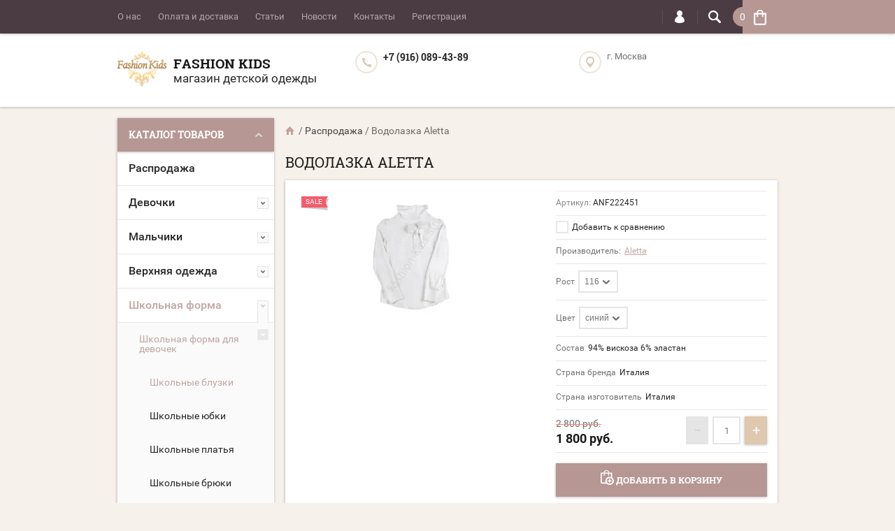

--- FILE ---
content_type: text/html; charset=utf-8
request_url: https://fashion-kids.su/magazin/product/vodolazka-aletta-2
body_size: 25334
content:

	<!doctype html><html lang="ru"><head><meta charset="utf-8"><link rel="icon" href="//fashion-kids.su/favicon.ico" type="image/x-icon" /><link rel="shortcut icon" href="//fashion-kids.su/favicon.ico" type="image/x-icon" /><meta name="robots" content="all"/><title>Водолазка Aletta</title><meta name="description" content="Водолазка Aletta"><meta name="keywords" content="Водолазка Aletta"><meta name="SKYPE_TOOLBAR" content="SKYPE_TOOLBAR_PARSER_COMPATIBLE"><meta name="viewport" content="width=device-width, initial-scale=1.0, maximum-scale=1.0, user-scalable=no"><meta name="format-detection" content="telephone=no"><meta http-equiv="x-rim-auto-match" content="none"><script src="/g/libs/jquery/1.10.2/jquery.min.js"></script>	<link rel="stylesheet" href="/g/css/styles_articles_tpl.css">
<link rel='stylesheet' type='text/css' href='/shared/highslide-4.1.13/highslide.min.css'/>
<script type='text/javascript' src='/shared/highslide-4.1.13/highslide-full.packed.js'></script>
<script type='text/javascript'>
hs.graphicsDir = '/shared/highslide-4.1.13/graphics/';
hs.outlineType = null;
hs.showCredits = false;
hs.lang={cssDirection:'ltr',loadingText:'Загрузка...',loadingTitle:'Кликните чтобы отменить',focusTitle:'Нажмите чтобы перенести вперёд',fullExpandTitle:'Увеличить',fullExpandText:'Полноэкранный',previousText:'Предыдущий',previousTitle:'Назад (стрелка влево)',nextText:'Далее',nextTitle:'Далее (стрелка вправо)',moveTitle:'Передвинуть',moveText:'Передвинуть',closeText:'Закрыть',closeTitle:'Закрыть (Esc)',resizeTitle:'Восстановить размер',playText:'Слайд-шоу',playTitle:'Слайд-шоу (пробел)',pauseText:'Пауза',pauseTitle:'Приостановить слайд-шоу (пробел)',number:'Изображение %1/%2',restoreTitle:'Нажмите чтобы посмотреть картинку, используйте мышь для перетаскивания. Используйте клавиши вперёд и назад'};</script>

<!-- 46b9544ffa2e5e73c3c971fe2ede35a5 -->
<script type='text/javascript' src='/shared/s3/js/lang/ru.js'></script>
<script type='text/javascript' src='/shared/s3/js/common.min.js'></script>
<link rel='stylesheet' type='text/css' href='/shared/s3/css/calendar.css' /><link rel="icon" href="/favicon.ico" type="image/x-icon">

<!--s3_require-->
<link rel="stylesheet" href="/g/basestyle/1.0.1/user/user.css" type="text/css"/>
<link rel="stylesheet" href="/g/basestyle/1.0.1/user/user.blue.css" type="text/css"/>
<script type="text/javascript" src="/g/basestyle/1.0.1/user/user.js" async></script>
<!--/s3_require-->
			
		
		
		
			<link rel="stylesheet" type="text/css" href="/g/shop2v2/default/css/theme.less.css">		
			<script type="text/javascript" src="/g/printme.js"></script>
		<script type="text/javascript" src="/g/shop2v2/default/js/tpl.js"></script>
		<script type="text/javascript" src="/g/shop2v2/default/js/baron.min.js"></script>
		
			<script type="text/javascript" src="/g/shop2v2/default/js/shop2.2.js"></script>
		
	<script type="text/javascript">shop2.init({"productRefs": {"474303003":{"razmer2":{"5112803":["550590603"]},"cvet1":{"5108403":["550590603"]},"sostav":{"4304f5a3517cb0d09d89b185d4c93611":["550590603"]},"proizvoditel1":{"\u0418\u0442\u0430\u043b\u0438\u044f":["550590603"]},"strana_proizvoditel_466":{"\u0418\u0442\u0430\u043b\u0438\u044f":["550590603"]}}},"apiHash": {"getPromoProducts":"e9dad5e1f3b99b20e83ebdec76c2d71d","getSearchMatches":"7ce556873897bbdcb032353cae3230c4","getFolderCustomFields":"cc117cbce391791bfc83b31164f3aa19","getProductListItem":"0367711bb796b7d951fce9919698fdee","cartAddItem":"db0d7ed8570d0b4d2cb1db82d2a62b47","cartRemoveItem":"5796b152b23261d856e9a11336433541","cartUpdate":"c68d4996c6990340e7841e3e5f27e2e4","cartRemoveCoupon":"41efbcadb482ae28df90385cbfe96c41","cartAddCoupon":"2455eb72e0ae33b0c4be42172093b844","deliveryCalc":"13f0fa0745c3e0414f5f7528ee734869","printOrder":"788a866a863cf9285a124ae77b97c06c","cancelOrder":"c0c4b3379e57afa93f010d267de2a7e9","cancelOrderNotify":"f381758429f107ec5b510d2932c1ab74","repeatOrder":"6b79649398f038907d41b8e4ff2923ac","paymentMethods":"5de061756d596520591a37713b8d793c","compare":"0324dfea16d483d3bdec3a3e441ae2ac"},"hash": null,"verId": 673772,"mode": "product","step": "","uri": "/magazin","IMAGES_DIR": "/d/","my": {"list_picture_enlarge":true,"accessory":"\u0410\u043a\u0441\u0441\u0435\u0441\u0441\u0443\u0430\u0440\u044b","kit":"\u041d\u0430\u0431\u043e\u0440","recommend":"\u0420\u0435\u043a\u043e\u043c\u0435\u043d\u0434\u0443\u0435\u043c\u044b\u0435","similar":"\u041f\u043e\u0445\u043e\u0436\u0438\u0435","modification":"\u041c\u043e\u0434\u0438\u0444\u0438\u043a\u0430\u0446\u0438\u0438","unique_values":true,"pricelist_options_toggle":true},"shop2_cart_order_payments": 1,"cf_margin_price_enabled": 0,"maps_yandex_key":"","maps_google_key":""});</script>
<style type="text/css">.product-item-thumb {width: 202px;}.product-item-thumb .product-image, .product-item-simple .product-image {height: 167px;width: 202px;}.product-item-thumb .product-amount .amount-title {width: 106px;}.product-item-thumb .product-price {width: 152px;}.shop2-product .product-side-l {width: 190px;}.shop2-product .product-image {height: 190px;width: 190px;}.shop2-product .product-thumbnails li {width: 53px;height: 53px;}</style>
 <link rel="stylesheet" href="/t/v515/images/theme14/theme.scss.css"><!--[if lt IE 10]><script src="/g/libs/ie9-svg-gradient/0.0.1/ie9-svg-gradient.min.js"></script><script src="/g/libs/jquery-placeholder/2.0.7/jquery.placeholder.min.js"></script><script src="/g/libs/jquery-textshadow/0.0.1/jquery.textshadow.min.js"></script><script src="/g/s3/misc/ie/0.0.1/ie.js"></script><![endif]--><!--[if lt IE 9]><script src="/g/libs/html5shiv/html5.js"></script><![endif]--><link href="/t/v515/images/bdr_styles.scss.css" rel="stylesheet" type="text/css" /></head><body  ><div class="top-line-wr"><div class="top-line-in clear-self "><div class="menu-block-wrapper displayNone"><div class="menu-block-link"><svg xmlns="http://www.w3.org/2000/svg" xmlns:xlink="http://www.w3.org/1999/xlink" preserveAspectRatio="xMidYMid" width="22" height="16" viewBox="0 0 22 16" class="menu-link-ico-wr"><path d="M20.787,9.261 C20.787,9.261 1.242,9.261 1.242,9.261 C0.564,9.261 0.014,8.696 0.014,7.999 C0.014,7.302 0.564,6.737 1.242,6.737 C1.242,6.737 20.787,6.737 20.787,6.737 C21.465,6.737 22.014,7.302 22.014,7.999 C22.014,8.696 21.465,9.261 20.787,9.261 ZM20.787,2.530 C20.787,2.530 1.242,2.530 1.242,2.530 C0.564,2.530 0.014,1.965 0.014,1.268 C0.014,0.571 0.564,0.007 1.242,0.007 C1.242,0.007 20.787,0.007 20.787,0.007 C21.465,0.007 22.014,0.571 22.014,1.268 C22.014,1.965 21.465,2.530 20.787,2.530 ZM1.242,13.467 C1.242,13.467 20.787,13.467 20.787,13.467 C21.465,13.467 22.014,14.032 22.014,14.729 C22.014,15.426 21.465,15.991 20.787,15.991 C20.787,15.991 1.242,15.991 1.242,15.991 C0.564,15.991 0.014,15.426 0.014,14.729 C0.014,14.032 0.564,13.467 1.242,13.467 Z" class="menu-link-ico"/></svg></div><div class="menu-block-in"><div class="menu-blocks"><div class="close-btn"><svg xmlns="http://www.w3.org/2000/svg" xmlns:xlink="http://www.w3.org/1999/xlink" preserveAspectRatio="xMidYMid" width="12" height="12" viewBox="0 0 12 12" class="menu-link-ico-wr"><path d="M 11.69 1.81 C 11.69 1.81 7.5 6 7.5 6 C 7.5 6 11.69 10.19 11.69 10.19 C 11.69 10.19 11.69 10.19 11.69 10.19 C 11.88 10.38 12 10.65 12 10.94 C 12 11.53 11.53 12 10.94 12 C 10.65 12 10.38 11.88 10.19 11.69 C 10.19 11.69 10.19 11.69 10.19 11.69 C 10.19 11.69 6 7.5 6 7.5 C 6 7.5 1.81 11.69 1.81 11.69 C 1.81 11.69 1.81 11.69 1.81 11.69 C 1.62 11.88 1.35 12 1.06 12 C 0.47 12 0 11.53 0 10.94 C 0 10.65 0.12 10.38 0.31 10.19 C 0.31 10.19 0.31 10.19 0.31 10.19 C 0.31 10.19 4.5 6 4.5 6 C 4.5 6 0.31 1.81 0.31 1.81 C 0.31 1.81 0.31 1.81 0.31 1.81 C 0.12 1.61 0 1.35 0 1.06 C 0 0.47 0.47 0 1.06 0 C 1.35 0 1.62 0.12 1.81 0.31 C 1.81 0.31 1.81 0.31 1.81 0.31 C 1.81 0.31 6 4.5 6 4.5 C 6 4.5 10.19 0.31 10.19 0.31 C 10.19 0.31 10.19 0.31 10.19 0.31 C 10.38 0.12 10.65 0 10.94 0 C 11.53 0 12 0.47 12 1.06 C 12 1.35 11.88 1.61 11.69 1.81 C 11.69 1.81 11.69 1.81 11.69 1.81 Z" class="close-ico"/></svg></div><nav class="menu-top-wrap"><ul class="menu-top"><li><a href="/o-kompanii" >О нас</a></li><li><a href="/oplata-i-dostavka" >Оплата и доставка</a></li><li><a href="/stati" >Статьи</a></li><li><a href="/news" >Новости</a></li><li><a href="/kontakty" >Контакты</a></li><li><a href="/registraciya" >Регистрация</a></li></ul></nav></div></div></div><div class="search-block-wr"><div class="search-link"><svg xmlns="http://www.w3.org/2000/svg" xmlns:xlink="http://www.w3.org/1999/xlink" preserveAspectRatio="xMidYMid" width="18" height="18" viewBox="0 0 18 18" class="search-link-ico-wr"><path d="M 17.58 15.45 C 17.58 15.45 13.27 11.14 13.27 11.14 C 13.22 11.09 13.17 11.05 13.11 11.01 C 13.84 9.89 14.27 8.56 14.27 7.13 C 14.27 3.2 11.08 0.01 7.14 0.01 C 3.2 0.01 0.01 3.2 0.01 7.13 C 0.01 11.07 3.2 14.26 7.14 14.26 C 8.57 14.26 9.9 13.83 11.02 13.1 C 11.06 13.16 11.1 13.21 11.15 13.26 C 11.15 13.26 15.46 17.57 15.46 17.57 C 15.75 17.86 16.14 18.01 16.52 18.01 C 16.91 18.01 17.29 17.86 17.58 17.57 C 18.17 16.98 18.17 16.03 17.58 15.45 Z M 7.14 12.01 C 4.45 12.01 2.26 9.82 2.26 7.13 C 2.26 4.44 4.45 2.26 7.14 2.26 C 9.83 2.26 12.02 4.44 12.02 7.13 C 12.02 9.82 9.83 12.01 7.14 12.01 Z" class="search-link-ico"/></svg></div><div class="search-block-in"><div class="search-block"><div class="search-block-title">Поиск<div class="close-btn"><svg xmlns="http://www.w3.org/2000/svg" xmlns:xlink="http://www.w3.org/1999/xlink" preserveAspectRatio="xMidYMid" width="12" height="12" viewBox="0 0 12 12" class="menu-link-ico-wr"><path d="M 11.69 1.81 C 11.69 1.81 7.5 6 7.5 6 C 7.5 6 11.69 10.19 11.69 10.19 C 11.69 10.19 11.69 10.19 11.69 10.19 C 11.88 10.38 12 10.65 12 10.94 C 12 11.53 11.53 12 10.94 12 C 10.65 12 10.38 11.88 10.19 11.69 C 10.19 11.69 10.19 11.69 10.19 11.69 C 10.19 11.69 6 7.5 6 7.5 C 6 7.5 1.81 11.69 1.81 11.69 C 1.81 11.69 1.81 11.69 1.81 11.69 C 1.62 11.88 1.35 12 1.06 12 C 0.47 12 0 11.53 0 10.94 C 0 10.65 0.12 10.38 0.31 10.19 C 0.31 10.19 0.31 10.19 0.31 10.19 C 0.31 10.19 4.5 6 4.5 6 C 4.5 6 0.31 1.81 0.31 1.81 C 0.31 1.81 0.31 1.81 0.31 1.81 C 0.12 1.61 0 1.35 0 1.06 C 0 0.47 0.47 0 1.06 0 C 1.35 0 1.62 0.12 1.81 0.31 C 1.81 0.31 1.81 0.31 1.81 0.31 C 1.81 0.31 6 4.5 6 4.5 C 6 4.5 10.19 0.31 10.19 0.31 C 10.19 0.31 10.19 0.31 10.19 0.31 C 10.38 0.12 10.65 0 10.94 0 C 11.53 0 12 0.47 12 1.06 C 12 1.35 11.88 1.61 11.69 1.81 C 11.69 1.81 11.69 1.81 11.69 1.81 Z" class="close-ico"/></svg></div></div><nav class="site-search-wr"><form action="/search" method="get"><input type="text" class="search-text" name="search" onBlur="this.placeholder=this.placeholder==''?'Поиск':this.placeholder" onFocus="this.placeholder=this.placeholder=='Поиск'?'':this.placeholder;" placeholder="Поиск" /><input type="submit" class="search-but" value=""/><re-captcha data-captcha="recaptcha"
     data-name="captcha"
     data-sitekey="6LfLhZ0UAAAAAEB4sGlu_2uKR2xqUQpOMdxygQnA"
     data-lang="ru"
     data-rsize="invisible"
     data-type="image"
     data-theme="light"></re-captcha></form></nav>    
    
<div class="search-online-store">
    <div class="block-title">Расширенный поиск
        <svg preserveAspectRatio="xMidYMid" width="11" height="7" viewBox="0 0 11 7" class="menu-link-ico-wr">
            <path d="M 2.96 1.29 C 2.96 1.29 5.97 4.11 5.97 4.11 C 5.97 4.11 9.06 1.21 9.06 1.21 C 9.06 1.21 9.06 1.21 9.06 1.21 C 9.26 1.02 9.55 0.91 9.86 0.91 C 10.49 0.91 11.01 1.4 11.01 2 C 11.01 2.3 10.88 2.57 10.68 2.76 C 10.68 2.76 10.69 2.77 10.69 2.77 C 10.69 2.77 6.8 6.42 6.8 6.42 C 6.8 6.42 6.8 6.42 6.8 6.42 C 6.59 6.63 6.3 6.75 5.97 6.75 C 5.97 6.75 5.97 6.75 5.97 6.75 C 5.97 6.75 5.97 6.75 5.97 6.75 C 5.64 6.75 5.35 6.63 5.14 6.42 C 5.14 6.42 5.14 6.42 5.14 6.42 C 5.14 6.42 1.25 2.77 1.25 2.77 C 1.25 2.77 1.25 2.76 1.25 2.76 C 1.06 2.57 0.93 2.3 0.93 2 C 0.93 1.4 1.45 0.91 2.09 0.91 C 2.43 0.91 2.75 1.06 2.96 1.29 Z" class="search-title-arr"/>
        </svg>
    </div>

    <div class="block-body">
        <form class="dropdown" action="/magazin/search" enctype="multipart/form-data">
            <input type="hidden" name="sort_by" value="">
            
            

                        <div class="row search_price range_slider_wrapper">
                <div class="row-title">Цена</div>
                <div class="price_range clear-self">
                    <input name="s[price][min]" type="tel" size="5" class="small low" value="0" />
                    <input name="s[price][max]" type="tel" size="5" class="small hight" value="40000" />
                </div>
                <div class="input_range_slider"></div>
            </div>
            
                            <div class="field text">
                    <label class="field-title" for="s[name]">Название:</label><br>
                    <label class="input"><input type="text" name="s[name]" id="s[name]" value=""></label>
                </div>
            
                            <div class="field text">
                    <label class="field-title" for="s[article">Артикул:</label><br>
                    <label class="input"><input type="text" name="s[article]" id="s[article" value=""></label>
                </div>
            
                            <div class="field text">
                    <label class="field-title" for="search_text">Текст:</label><br>
                    <label class="input"><input type="text" name="search_text" id="search_text"  value=""></label>
                </div>
                        
                            <div class="field select">
                    <span class="field-title">Выберите категорию:</span><br>
                    <select name="s[folder_id]" id="s[folder_id]">
                        <option value="">Все</option>
                                                                                                                                        <option value="124026403" >
                                     Распродажа
                                </option>
                                                                                                                <option value="578245621" >
                                     Девочки
                                </option>
                                                                                                                <option value="698274421" >
                                    &raquo; Блузки
                                </option>
                                                                                                                <option value="698272621" >
                                    &raquo; Футболки
                                </option>
                                                                                                                <option value="698282621" >
                                    &raquo; Юбки
                                </option>
                                                                                                                <option value="698282421" >
                                    &raquo; Шорты
                                </option>
                                                                                                                <option value="174358603" >
                                    &raquo; Комбинезоны
                                </option>
                                                                                                                <option value="698273821" >
                                    &raquo; Платья
                                </option>
                                                                                                                <option value="698271221" >
                                    &raquo; Джинсы
                                </option>
                                                                                                                <option value="698271421" >
                                    &raquo; Брюки
                                </option>
                                                                                                                <option value="698273221" >
                                    &raquo; Костюмы
                                </option>
                                                                                                                <option value="698274821" >
                                    &raquo; Туники
                                </option>
                                                                                                                <option value="69436403" >
                                    &raquo; Купальники
                                </option>
                                                                                                                <option value="698273421" >
                                    &raquo; Леггинсы
                                </option>
                                                                                                                <option value="698273621" >
                                    &raquo; Пиджаки
                                </option>
                                                                                                                <option value="698274621" >
                                    &raquo; Спортивная одежда
                                </option>
                                                                                                                <option value="698272821" >
                                    &raquo; Водолазки
                                </option>
                                                                                                                <option value="698271021" >
                                    &raquo; Кофты
                                </option>
                                                                                                                <option value="150617403" >
                                    &raquo; Толстовки
                                </option>
                                                                                                                <option value="698270621" >
                                    &raquo; Свитера
                                </option>
                                                                                                                <option value="534057221" >
                                     Мальчики
                                </option>
                                                                                                                <option value="698297621" >
                                    &raquo; Футболки для мальчиков
                                </option>
                                                                                                                <option value="576027621" >
                                    &raquo; Рубашки для мальчиков
                                </option>
                                                                                                                <option value="534272621" >
                                    &raquo; Брюки для мальчиков
                                </option>
                                                                                                                <option value="576027221" >
                                    &raquo; Джинсы для мальчиков
                                </option>
                                                                                                                <option value="698304021" >
                                    &raquo; Пиджаки для мальчиков
                                </option>
                                                                                                                <option value="534272821" >
                                    &raquo; Жилеты для мальчиков
                                </option>
                                                                                                                <option value="576026421" >
                                    &raquo; Костюмы для мальчиков
                                </option>
                                                                                                                <option value="576027821" >
                                    &raquo; Спортивная одежда
                                </option>
                                                                                                                <option value="698297421" >
                                    &raquo; Толстовки для мальчиков
                                </option>
                                                                                                                <option value="154658803" >
                                    &raquo; Кофты для мальчиков
                                </option>
                                                                                                                <option value="698303421" >
                                    &raquo; Джемпера для мальчиков
                                </option>
                                                                                                                <option value="154659603" >
                                    &raquo; Свитера для мальчиков
                                </option>
                                                                                                                <option value="698304421" >
                                    &raquo; Шорты для мальчиков
                                </option>
                                                                                                                <option value="69436603" >
                                    &raquo; Плавки
                                </option>
                                                                                                                <option value="66194403" >
                                    &raquo; Комбинезоны для мальчиков
                                </option>
                                                                                                                <option value="449265703" >
                                    &raquo; Футболки с длинным рукавом
                                </option>
                                                                                                                <option value="77961203" >
                                     Верхняя одежда
                                </option>
                                                                                                                <option value="698282821" >
                                    &raquo; Верхняя одежда для девочек
                                </option>
                                                                                                                <option value="78691603" >
                                    &raquo;&raquo; Шубы
                                </option>
                                                                                                                <option value="160238403" >
                                    &raquo;&raquo; Пуховики для девочек
                                </option>
                                                                                                                <option value="78690203" >
                                    &raquo;&raquo; Пальто для девочек
                                </option>
                                                                                                                <option value="78690603" >
                                    &raquo;&raquo; Куртки для девочек
                                </option>
                                                                                                                <option value="78690803" >
                                    &raquo;&raquo; Комплекты для девочек
                                </option>
                                                                                                                <option value="78691003" >
                                    &raquo;&raquo; Комбинезоны для девочек
                                </option>
                                                                                                                <option value="78691403" >
                                    &raquo;&raquo; Полукомбинезоны
                                </option>
                                                                                                                <option value="78692003" >
                                    &raquo;&raquo; Зимние жилеты для девочек
                                </option>
                                                                                                                <option value="698303821" >
                                    &raquo; Верхнеяя одежда для мальчиков
                                </option>
                                                                                                                <option value="160238803" >
                                    &raquo;&raquo; Пуховики для мальчиков
                                </option>
                                                                                                                <option value="78692403" >
                                    &raquo;&raquo; Куртки для мальчиков
                                </option>
                                                                                                                <option value="78692803" >
                                    &raquo;&raquo; Комплекты для мальчиков
                                </option>
                                                                                                                <option value="78692603" >
                                    &raquo;&raquo; Комбинезоны для мальчиков
                                </option>
                                                                                                                <option value="78693003" >
                                    &raquo;&raquo; Полукомбинезоны
                                </option>
                                                                                                                <option value="78693203" >
                                    &raquo;&raquo; Пальто для мальчиков
                                </option>
                                                                                                                <option value="78693403" >
                                    &raquo;&raquo; Зимние жилеты для мальчиков
                                </option>
                                                                                                                <option value="576026821" >
                                     Школьная форма
                                </option>
                                                                                                                <option value="131306603" >
                                    &raquo; Школьная форма для девочек
                                </option>
                                                                                                                <option value="577483421" >
                                    &raquo;&raquo; Школьные блузки
                                </option>
                                                                                                                <option value="698306421" >
                                    &raquo;&raquo; Школьные юбки
                                </option>
                                                                                                                <option value="74265003" >
                                    &raquo;&raquo; Школьные платья
                                </option>
                                                                                                                <option value="698305421" >
                                    &raquo;&raquo; Школьные брюки
                                </option>
                                                                                                                <option value="698306221" >
                                    &raquo;&raquo; Школьные сарафаны
                                </option>
                                                                                                                <option value="698307621" >
                                    &raquo;&raquo; Школьные жакеты и кофты
                                </option>
                                                                                                                <option value="698307221" >
                                    &raquo;&raquo; Школьные жилеты для девочек
                                </option>
                                                                                                                <option value="131306403" >
                                    &raquo; Школьная форма для мальчиков
                                </option>
                                                                                                                <option value="698305821" >
                                    &raquo;&raquo; Школьные рубашки для мальчиков
                                </option>
                                                                                                                <option value="577483621" >
                                    &raquo;&raquo; Школьные брюки для мальчиков
                                </option>
                                                                                                                <option value="698306021" >
                                    &raquo;&raquo; Школьные костюмы для мальчиков
                                </option>
                                                                                                                <option value="698306821" >
                                    &raquo;&raquo; Школьные жилеты для мальчиков
                                </option>
                                                                                                                <option value="698307821" >
                                    &raquo;&raquo; Школьные кардиганы и пуловеры
                                </option>
                                                                                                                <option value="576028021" >
                                     Обувь
                                </option>
                                                                                                                <option value="577483221" >
                                    &raquo; Обувь для девочек
                                </option>
                                                                                                                <option value="577483021" >
                                    &raquo; Обувь для мальчиков
                                </option>
                                                                                                                <option value="694846821" >
                                     Головные уборы
                                </option>
                                                                                                                <option value="694862621" >
                                    &raquo; Головные уборы для девочек
                                </option>
                                                                                                                <option value="78258003" >
                                    &raquo;&raquo; Зимние шапки для девочек
                                </option>
                                                                                                                <option value="78257803" >
                                    &raquo;&raquo; Осенние шапки для девочек
                                </option>
                                                                                                                <option value="78258603" >
                                    &raquo;&raquo; Панамы, бейсболки, шляпы для девочек
                                </option>
                                                                                                                <option value="694862221" >
                                    &raquo; Головные уборы для мальчиков
                                </option>
                                                                                                                <option value="78258203" >
                                    &raquo;&raquo; Зимние шапки для мальчиков
                                </option>
                                                                                                                <option value="78258403" >
                                    &raquo;&raquo; Осенние шапки для мальчиков
                                </option>
                                                                                                                <option value="78258803" >
                                    &raquo;&raquo; Панамы, бейсболки, шляпы для мальчиков
                                </option>
                                                                                                                <option value="532563821" >
                                     Аксессуары
                                </option>
                                                                                                                <option value="532564021" >
                                    &raquo; Сумки
                                </option>
                                                                                                                <option value="532564221" >
                                    &raquo; Галстуки
                                </option>
                                                                                                                <option value="532564421" >
                                    &raquo; Ремни
                                </option>
                                                                                                                <option value="698308021" >
                                    &raquo; Перчатки, варежки
                                </option>
                                                                                                                <option value="78259003" >
                                    &raquo; Шарфы
                                </option>
                                                                        </select>
                </div>

                <div id="shop2_search_custom_fields"></div>
            
                        <div id="shop2_search_global_fields">
                
						
			
												<div class="field select">
						<span class="field-title">Цвет:</span><br>
						<select name="s[cvet1]">
							<option value="">Все</option>
															<option value="5108003">белый</option>
															<option value="5108203">черный</option>
															<option value="5108403">синий</option>
															<option value="5115403">голубой</option>
															<option value="5108603">красный</option>
															<option value="5115603">розовый</option>
															<option value="5115803">сиреневый</option>
															<option value="5116003">серый</option>
															<option value="5116203">фиолетовый</option>
															<option value="5116403">фуксия</option>
															<option value="5116603">бордовый</option>
															<option value="5116803">рыжий</option>
															<option value="5117003">комбинированный</option>
															<option value="5117203">ярко синий</option>
															<option value="5702203">молочный</option>
															<option value="5117403">темно серый</option>
															<option value="5702403">бежевый</option>
															<option value="5702603">золотой</option>
															<option value="5702803">зеленый</option>
															<option value="5703003">горчичный</option>
															<option value="5703203">коричневый</option>
															<option value="5718403">леопардовый</option>
															<option value="7295403">серебрянный</option>
															<option value="5703403">бирюзовый</option>
															<option value="7872003">желтый</option>
															<option value="7985403">оранжевый</option>
															<option value="19860803">коралловый</option>
															<option value="30757803">темный аквамарин</option>
															<option value="35282603">салатовый</option>
															<option value="38940403">мятный</option>
															<option value="64203403">хаки</option>
													</select>
					</div>
							

																																				            </div>
                        
                            <div class="field select">
                    <span class="field-title">Производитель:</span><br>
                    <select name="s[vendor_id]">
                        <option value="">Все</option>          
                                                    <option value="1779603" >4US CESARE PACIOTTI</option>
                                                    <option value="1748203" >ADD</option>
                                                    <option value="3117203" >AI Riders on the Storm</option>
                                                    <option value="1749003" >Aletta</option>
                                                    <option value="1791603" >Annie P</option>
                                                    <option value="6100203" >Antony Morato junior</option>
                                                    <option value="6326803" >ASPEN</option>
                                                    <option value="1748403" >Baby A</option>
                                                    <option value="4883403" >Best A</option>
                                                    <option value="1749203" >Catya</option>
                                                    <option value="2860003" >CIAO KIDS</option>
                                                    <option value="1748803" >CLIX</option>
                                                    <option value="3812003" >Club des sports</option>
                                                    <option value="1747803" >Denny Rose</option>
                                                    <option value="1750203" >EDDIE PEN</option>
                                                    <option value="6889403" >Ella.b</option>
                                                    <option value="1749603" >ELSY</option>
                                                    <option value="2295203" >EUROPEAN CULTURE</option>
                                                    <option value="1747603" >Ferrari</option>
                                                    <option value="4219003" >Florens</option>
                                                    <option value="13274003" >FRACOMINA mini</option>
                                                    <option value="4218803" >Frankie Morello</option>
                                                    <option value="4882603" >Freddy</option>
                                                    <option value="1781203" >Gallucci</option>
                                                    <option value="16810621" >GF FERRE</option>
                                                    <option value="4218403" >Hello Kitty</option>
                                                    <option value="4149803" >HUGO BOSS</option>
                                                    <option value="1750003" >Illudia</option>
                                                    <option value="1786803" >Joli Bebe</option>
                                                    <option value="2861003" >Kathe Kruse</option>
                                                    <option value="10840403" >KIWILAND</option>
                                                    <option value="1750403" >Laura Biagiotti</option>
                                                    <option value="4754803" >Marc Andre</option>
                                                    <option value="3060203" >MATTIOLO</option>
                                                    <option value="7008003" >MES AMI</option>
                                                    <option value="6305203" >MiniModa</option>
                                                    <option value="1781403" >Missouri</option>
                                                    <option value="6177403" >NAVIGARE</option>
                                                    <option value="1792603" >NELS</option>
                                                    <option value="4755203" >PAULO CARVELLI</option>
                                                    <option value="1749403" >Pepe Jeans</option>
                                                    <option value="6177203" >Pezzo Doro</option>
                                                    <option value="10867003" >PLAY UP</option>
                                                    <option value="7148403" >PULKA</option>
                                                    <option value="2565203" >Ralph Lauren</option>
                                                    <option value="1785803" >Regina</option>
                                                    <option value="4755003" >RIBERY</option>
                                                    <option value="1782603" >Roberto Cavalli</option>
                                                    <option value="1769003" >Roccobarocco</option>
                                                    <option value="1778803" >Sarabanda</option>
                                                    <option value="2860203" >Silver Spoon</option>
                                                    <option value="6361403" >Special Day</option>
                                                    <option value="1768803" >Take Two Teen</option>
                                                    <option value="3060003" >TOMAX</option>
                                                    <option value="1748603" >TRE API</option>
                                                    <option value="1774803" >TRUSSARDI</option>
                                                    <option value="5430603" >TWIN-SET</option>
                                                    <option value="1762203" >Val Max</option>
                                                    <option value="1748003" >Varci</option>
                                                    <option value="11111203" >VDP</option>
                                                    <option value="1749803" >Viaelisa</option>
                                            </select>
                </div>
            
                            <div class="field select">
                    <span class="field-title">Новинка:</span><br>
                    <select name="s[new]">
                        <option value="">Все</option>
                        <option value="1">да</option>
                        <option value="0">нет</option>
                    </select>
                </div>
            
                            <div class="field select">
                    <span class="field-title">Спецпредложение:</span><br>
                    <select name="s[special]">
                        <option value="">Все</option>
                        <option value="1">да</option>
                        <option value="0">нет</option>
                    </select>
                </div>
            
                            <div class="field select">
                    <span class="field-title">Результатов на странице:</span>
                    <select name="s[products_per_page]">
                                                                                                        <option value="5">5</option>
                                                                                <option value="20">20</option>
                                                                                <option value="35">35</option>
                                                                                <option value="50">50</option>
                                                                                <option value="65">65</option>
                                                                                <option value="80">80</option>
                                                                                <option value="95">95</option>
                                            </select>
                </div>
            
            <div class="submit">
                <button type="submit" class="search-btn btn-variant1">Найти</button>
            </div>
        <re-captcha data-captcha="recaptcha"
     data-name="captcha"
     data-sitekey="6LfLhZ0UAAAAAEB4sGlu_2uKR2xqUQpOMdxygQnA"
     data-lang="ru"
     data-rsize="invisible"
     data-type="image"
     data-theme="light"></re-captcha></form>
    </div>
</div><!-- Search Form --></div></div></div><div class="login-block-wr"><div class="login-link"><svg xmlns="http://www.w3.org/2000/svg" xmlns:xlink="http://www.w3.org/1999/xlink" preserveAspectRatio="xMidYMid" width="14" height="18" viewBox="0 0 14 18" class="menu-link-ico-wr"><path d="M 9.39 8.21 C 9.39 8.21 8.75 7.97 8.75 7.97 C 8.75 7.97 9.3 7.57 9.3 7.57 C 10.33 6.81 11 5.57 11 4.16 C 11 3.27 10.72 2.44 10.25 1.76 C 10.25 1.76 10.25 1.76 10.25 1.76 C 10.25 1.76 10.25 1.76 10.25 1.76 C 10.16 1.63 10.07 1.51 9.97 1.4 C 9.96 1.39 9.96 1.38 9.94 1.36 C 9.85 1.26 9.75 1.15 9.65 1.06 C 9.64 1.05 9.63 1.04 9.62 1.03 C 9.39 0.82 9.13 0.64 8.86 0.49 C 8.85 0.49 8.84 0.48 8.84 0.47 C 8.72 0.41 8.6 0.35 8.47 0.3 C 8.43 0.29 8.39 0.27 8.35 0.26 C 8.25 0.22 8.15 0.19 8.05 0.16 C 8 0.14 7.95 0.13 7.91 0.12 C 7.8 0.1 7.7 0.07 7.6 0.06 C 7.55 0.05 7.5 0.04 7.46 0.04 C 7.31 0.02 7.15 0.01 7 0.01 C 6.87 0.01 6.75 0.02 6.63 0.03 C 6.59 0.03 6.56 0.04 6.52 0.04 C 6.43 0.05 6.34 0.07 6.25 0.09 C 6.22 0.09 6.19 0.1 6.16 0.11 C 5.92 0.16 5.69 0.23 5.48 0.32 C 5.44 0.34 5.41 0.35 5.38 0.37 C 5.3 0.4 5.23 0.44 5.15 0.48 C 5.12 0.5 5.09 0.52 5.06 0.53 C 4.96 0.59 4.86 0.66 4.76 0.72 C 4.76 0.72 4.76 0.73 4.75 0.73 C 4.66 0.8 4.57 0.87 4.49 0.94 C 4.46 0.96 4.43 0.99 4.41 1.01 C 4.34 1.06 4.28 1.12 4.22 1.18 C 4.19 1.21 4.17 1.24 4.15 1.26 C 4.06 1.35 3.99 1.43 3.91 1.52 C 3.91 1.53 3.9 1.54 3.89 1.55 C 3.83 1.64 3.77 1.72 3.71 1.81 C 3.69 1.84 3.67 1.88 3.65 1.91 C 3.6 1.98 3.56 2.05 3.52 2.13 C 3.5 2.16 3.48 2.19 3.46 2.23 C 3.41 2.33 3.36 2.44 3.31 2.55 C 3.31 2.55 3.31 2.55 3.31 2.55 C 3.11 3.05 3 3.59 3 4.17 C 3 4.66 3.08 5.12 3.22 5.55 C 3.5 6.37 4.02 7.07 4.69 7.57 C 4.69 7.57 5.24 7.98 5.24 7.98 C 5.24 7.98 4.61 8.21 4.61 8.21 C 1.92 9.23 0 11.91 0 15.06 C -0.01 15.36 0.14 15.7 0.47 16.04 C 0.69 16.28 1 16.51 1.37 16.73 C 1.54 16.83 1.74 16.93 1.94 17.03 C 3.21 17.62 5.01 18.01 7 18.01 C 9.97 18.02 12.53 17.06 13.52 16.01 C 13.86 15.66 14 15.34 14 15.06 C 14 11.91 12.07 9.22 9.39 8.21 Z" class="login-link-ico"/></svg></div><div class="login-block-in"><div class="block-user">
	<div class="block-title">Вход / Регистрация		<div class="close-btn">
			<svg preserveAspectRatio="xMidYMid" width="12" height="12" viewBox="0 0 12 12" class="menu-link-ico-wr">
				<path d="M 11.69 1.81 C 11.69 1.81 7.5 6 7.5 6 C 7.5 6 11.69 10.19 11.69 10.19 C 11.69 10.19 11.69 10.19 11.69 10.19 C 11.88 10.38 12 10.65 12 10.94 C 12 11.53 11.53 12 10.94 12 C 10.65 12 10.38 11.88 10.19 11.69 C 10.19 11.69 10.19 11.69 10.19 11.69 C 10.19 11.69 6 7.5 6 7.5 C 6 7.5 1.81 11.69 1.81 11.69 C 1.81 11.69 1.81 11.69 1.81 11.69 C 1.62 11.88 1.35 12 1.06 12 C 0.47 12 0 11.53 0 10.94 C 0 10.65 0.12 10.38 0.31 10.19 C 0.31 10.19 0.31 10.19 0.31 10.19 C 0.31 10.19 4.5 6 4.5 6 C 4.5 6 0.31 1.81 0.31 1.81 C 0.31 1.81 0.31 1.81 0.31 1.81 C 0.12 1.61 0 1.35 0 1.06 C 0 0.47 0.47 0 1.06 0 C 1.35 0 1.62 0.12 1.81 0.31 C 1.81 0.31 1.81 0.31 1.81 0.31 C 1.81 0.31 6 4.5 6 4.5 C 6 4.5 10.19 0.31 10.19 0.31 C 10.19 0.31 10.19 0.31 10.19 0.31 C 10.38 0.12 10.65 0 10.94 0 C 11.53 0 12 0.47 12 1.06 C 12 1.35 11.88 1.61 11.69 1.81 C 11.69 1.81 11.69 1.81 11.69 1.81 Z" class="close-ico"/>
			</svg>
		</div>
	</div>
	<div class="block-body">
					<form method="post" action="/users">
				<input type="hidden" name="mode" value="login">
				<div class="field name">
					<label class="input"><input type="text" name="login" id="login" tabindex="1" onBlur="this.placeholder=this.placeholder==''?'Логин':this.placeholder" onFocus="this.placeholder=this.placeholder=='Логин'?'':this.placeholder;" placeholder="Логин"></label>
				</div>
				<div class="field password clear-self">
					<label class="input"><input type="password" name="password" id="password" tabindex="2" onBlur="this.placeholder=this.placeholder==''?'Пароль':this.placeholder" onFocus="this.placeholder=this.placeholder=='Пароль'?'':this.placeholder;" placeholder="Пароль"></label>
				</div>
				<div class="field links clear-self">
					<a href="/users/forgot_password" class="forgot">Забыли пароль?</a>
					<button type="submit" class="btn-variant1">Войти</button>
				</div>
				<a href="/users/register" class="register white-btn">Регистрация</a>
			<re-captcha data-captcha="recaptcha"
     data-name="captcha"
     data-sitekey="6LfLhZ0UAAAAAEB4sGlu_2uKR2xqUQpOMdxygQnA"
     data-lang="ru"
     data-rsize="invisible"
     data-type="image"
     data-theme="light"></re-captcha></form>
			</div>
</div></div></div><div id="shop2-cart-preview" class="cart-wr">
	<div class="cart-in">
		<div class="cart-in2">
			<div class="cart-btn">
				<svg preserveAspectRatio="xMidYMid" width="18" height="23" viewBox="0 0 18 23" class="menu-link-ico-wr">
					<path d="M 15.29 23 C 15.29 23 2.6 23 2.6 23 C 1.18 23 0.01 21.81 0.01 20.36 C 0.01 20.36 0.01 5.44 0.01 5.44 C 0.01 5.44 4.29 5.44 4.29 5.44 C 4.29 5.44 4.29 4.81 4.29 4.81 C 4.29 2.62 6.38 0.85 8.95 0.85 C 11.52 0.85 13.6 2.62 13.6 4.81 C 13.6 4.81 13.6 5.44 13.6 5.44 C 13.6 5.44 17.89 5.44 17.89 5.44 C 17.89 5.44 17.89 20.36 17.89 20.36 C 17.89 21.81 16.72 23 15.29 23 Z M 11.85 4.81 C 11.85 3.63 10.52 2.63 8.95 2.63 C 7.38 2.63 6.05 3.63 6.05 4.81 C 6.05 4.81 6.05 5.44 6.05 5.44 C 6.05 5.44 11.85 5.44 11.85 5.44 C 11.85 5.44 11.85 4.81 11.85 4.81 Z M 15.65 7.72 C 15.65 7.72 13.6 7.72 13.6 7.72 C 13.6 7.72 13.6 9.45 13.6 9.45 C 13.75 9.64 13.84 9.86 13.84 10.11 C 13.84 10.74 13.34 11.25 12.73 11.25 C 12.11 11.25 11.62 10.74 11.62 10.11 C 11.62 9.86 11.71 9.64 11.85 9.45 C 11.85 9.45 11.85 7.72 11.85 7.72 C 11.85 7.72 6.05 7.72 6.05 7.72 C 6.05 7.72 6.05 9.45 6.05 9.45 C 6.19 9.64 6.28 9.86 6.28 10.11 C 6.28 10.74 5.78 11.25 5.17 11.25 C 4.56 11.25 4.06 10.74 4.06 10.11 C 4.06 9.86 4.15 9.64 4.29 9.45 C 4.29 9.45 4.29 7.72 4.29 7.72 C 4.29 7.72 2.25 7.72 2.25 7.72 C 2.25 7.72 2.25 20.36 2.25 20.36 C 2.25 20.56 2.41 20.72 2.6 20.72 C 2.6 20.72 15.29 20.72 15.29 20.72 C 15.49 20.72 15.65 20.56 15.65 20.36 C 15.65 20.36 15.65 7.72 15.65 7.72 Z" class="cart-ico"/>
				</svg>
																<span class="cart-total">0</span>
			</div>
			<div class="cart-block">
				<div class="cart-block-title">Корзина 
					<div class="close-btn">
						<svg preserveAspectRatio="xMidYMid" width="12" height="12" viewBox="0 0 12 12" class="menu-link-ico-wr">
							<path d="M 11.69 1.81 C 11.69 1.81 7.5 6 7.5 6 C 7.5 6 11.69 10.19 11.69 10.19 C 11.69 10.19 11.69 10.19 11.69 10.19 C 11.88 10.38 12 10.65 12 10.94 C 12 11.53 11.53 12 10.94 12 C 10.65 12 10.38 11.88 10.19 11.69 C 10.19 11.69 10.19 11.69 10.19 11.69 C 10.19 11.69 6 7.5 6 7.5 C 6 7.5 1.81 11.69 1.81 11.69 C 1.81 11.69 1.81 11.69 1.81 11.69 C 1.62 11.88 1.35 12 1.06 12 C 0.47 12 0 11.53 0 10.94 C 0 10.65 0.12 10.38 0.31 10.19 C 0.31 10.19 0.31 10.19 0.31 10.19 C 0.31 10.19 4.5 6 4.5 6 C 4.5 6 0.31 1.81 0.31 1.81 C 0.31 1.81 0.31 1.81 0.31 1.81 C 0.12 1.61 0 1.35 0 1.06 C 0 0.47 0.47 0 1.06 0 C 1.35 0 1.62 0.12 1.81 0.31 C 1.81 0.31 1.81 0.31 1.81 0.31 C 1.81 0.31 6 4.5 6 4.5 C 6 4.5 10.19 0.31 10.19 0.31 C 10.19 0.31 10.19 0.31 10.19 0.31 C 10.38 0.12 10.65 0 10.94 0 C 11.53 0 12 0.47 12 1.06 C 12 1.35 11.88 1.61 11.69 1.81 C 11.69 1.81 11.69 1.81 11.69 1.81 Z" class="close-ico"/>
						</svg>
					</div>
				</div>
				<div class="cart-total-amount buyLength"><span class="title">Товаров:</span> 0 <span>шт.</span></div>
				<div class="cart-total-amount preorderLength"><span class="title">Предзаказ:</span> 0 <span>шт.</span></div>
				<div class="cart-total-sum"><span class="title">На сумму</span> 0 <span>руб.</span></div>
				<a href="/magazin/cart" class="cart-link btn-variant1"><span>Оформить заказ</span></a>
			</div>
		</div>
	</div>
</div><!-- Cart Preview --></div></div><div class="site-wrapper"><header role="banner" class="site-header"><div class="site-header-in clear-self"><div class="comapny-block"><a class="comapany-logo" href="http://fashion-kids.su"  title="На главную страницу"><img src=/thumb/2/tN8H1WxfoJcSd5E-XE-ayw/70r70/d/215661_2953.png alt="/"></a><div class="comapany-name-wr"><div class="comapany-name"><a href="http://fashion-kids.su"  title="На главную страницу">Fashion Kids</a></div><div class="company-activity">магазин детской одежды</div></div></div><div class="company-contacts"><div class="top-phone-wr"><div class="contacts-ico"><svg xmlns="http://www.w3.org/2000/svg" xmlns:xlink="http://www.w3.org/1999/xlink" preserveAspectRatio="xMidYMid" width="13" height="13" viewBox="0 0 13 13" class="phone-ico-wr"><path d="M 13.01 12.5 C 13.01 12.5 13.01 9.75 13.01 9.75 C 13.01 9.47 12.78 9.24 12.5 9.24 C 12.5 9.24 9.16 8.66 9.16 8.66 C 8.88 8.66 8.66 8.88 8.66 9.16 C 8.66 9.16 8.66 9.84 8.66 9.84 C 7.65 9.73 6.24 8.09 5.58 7.43 C 4.92 6.77 3.28 5.35 3.17 4.35 C 3.17 4.35 3.84 4.35 3.84 4.35 C 4.12 4.35 4.35 4.12 4.35 3.84 C 4.35 3.84 3.76 0.51 3.76 0.51 C 3.76 0.23 3.54 0 3.26 0 C 3.26 0 0.51 0 0.51 0 C 0.23 0 0 0.23 0 0.51 C 0 0.51 -0.17 5.41 3.84 9.16 C 7.86 12.92 12.5 13 12.5 13 C 12.78 13 13.01 12.77 13.01 12.5 Z" class="phone-ico"/></svg></div><div class="top-phone"><div><a href="tel:+7 (916) 089-43-89">+7 (916) 089-43-89</a></div>&nbsp;&nbsp;</div></div><div class="top-address"><div class="contacts-ico"><svg xmlns="http://www.w3.org/2000/svg" xmlns:xlink="http://www.w3.org/1999/xlink" preserveAspectRatio="xMidYMid" width="12" height="16" viewBox="0 0 12 16" class="address-ico-wr"><path d="M 6 16 C 6 16 0 9.31 0 6 C 0 2.69 2.69 0 6 0 C 9.31 0 12 2.69 12 6 C 12 9.31 6 16 6 16 Z M 6 2 C 3.79 2 2 3.79 2 6 C 2 8.21 3.79 10 6 10 C 8.21 10 10 8.21 10 6 C 10 3.79 8.21 2 6 2 Z" class="address-ico"/></svg></div><div class="top-address-in">г. Москва</div></div></div></div></header> <!-- .site-header --><div class="site-container "><aside role="complementary" class="site-sidebar left" ><div class="site-sidebar-left-blocks"><nav class="folders-block-wr opened"><div class="folders-block-title-btn">Каталог товаров</div><div class="folders-block-in"><div class="folders-block"><div class="folders-block-title">Каталог товаров<div class="close-btn"><svg xmlns="http://www.w3.org/2000/svg" xmlns:xlink="http://www.w3.org/1999/xlink" preserveAspectRatio="xMidYMid" width="12" height="12" viewBox="0 0 12 12" class="folder-close-wr"><path d="M 11.69 1.81 C 11.69 1.81 7.5 6 7.5 6 C 7.5 6 11.69 10.19 11.69 10.19 C 11.69 10.19 11.69 10.19 11.69 10.19 C 11.88 10.38 12 10.65 12 10.94 C 12 11.53 11.53 12 10.94 12 C 10.65 12 10.38 11.88 10.19 11.69 C 10.19 11.69 10.19 11.69 10.19 11.69 C 10.19 11.69 6 7.5 6 7.5 C 6 7.5 1.81 11.69 1.81 11.69 C 1.81 11.69 1.81 11.69 1.81 11.69 C 1.62 11.88 1.35 12 1.06 12 C 0.47 12 0 11.53 0 10.94 C 0 10.65 0.12 10.38 0.31 10.19 C 0.31 10.19 0.31 10.19 0.31 10.19 C 0.31 10.19 4.5 6 4.5 6 C 4.5 6 0.31 1.81 0.31 1.81 C 0.31 1.81 0.31 1.81 0.31 1.81 C 0.12 1.61 0 1.35 0 1.06 C 0 0.47 0.47 0 1.06 0 C 1.35 0 1.62 0.12 1.81 0.31 C 1.81 0.31 1.81 0.31 1.81 0.31 C 1.81 0.31 6 4.5 6 4.5 C 6 4.5 10.19 0.31 10.19 0.31 C 10.19 0.31 10.19 0.31 10.19 0.31 C 10.38 0.12 10.65 0 10.94 0 C 11.53 0 12 0.47 12 1.06 C 12 1.35 11.88 1.61 11.69 1.81 C 11.69 1.81 11.69 1.81 11.69 1.81 Z" class="close-ico"/></svg></div></div><ul class="folders-left"><li><a href="/magazin/folder/rasprodazha" ><span>Распродажа</span></a></li><li><a href="/magazin/folder/odezhda-dlya-devochek" ><span>Девочки</span></a><ul class="level-2"><li><a href="/magazin/folder/bluzy-dlya-devochek" ><span>Блузки</span></a></li><li><a href="/magazin/folder/futbolki-topy" ><span>Футболки</span></a></li><li><a href="/magazin/folder/yubki" ><span>Юбки</span></a></li><li><a href="/magazin/folder/shorty-dlya-devochek" ><span>Шорты</span></a></li><li><a href="/magazin/folder/kombinezony-dlya-devochek" ><span>Комбинезоны</span></a></li><li><a href="/magazin/folder/platya-sarafany" ><span>Платья</span></a></li><li><a href="/magazin/folder/dzhinsy-dlya-devochek" ><span>Джинсы</span></a></li><li><a href="/magazin/folder/bryuki-dlya-devochek" ><span>Брюки</span></a></li><li><a href="/magazin/folder/komplekty-dlya-devochek" ><span>Костюмы</span></a></li><li><a href="/magazin/folder/tuniki" ><span>Туники</span></a></li><li><a href="/magazin/folder/kupalniki" ><span>Купальники</span></a></li><li><a href="/magazin/folder/legginsy" ><span>Леггинсы</span></a></li><li><a href="/magazin/folder/pidzhaki-zhakety" ><span>Пиджаки</span></a></li><li><a href="/magazin/folder/sportivnaya-odezhda" ><span>Спортивная одежда</span></a></li><li><a href="/magazin/folder/vodolazki-dlya-devochek" ><span>Водолазки</span></a></li><li><a href="/magazin/folder/kofty-dlya-devochek" ><span>Кофты</span></a></li><li><a href="/magazin/folder/tolstovki-dlya-devochek" ><span>Толстовки</span></a></li><li><a href="/magazin/folder/svitera-dlya-devochek" ><span>Свитера</span></a></li></ul></li><li><a href="/magazin/folder/odezhda-dlya-malchikov" ><span>Мальчики</span></a><ul class="level-2"><li><a href="/magazin/folder/futbolki" ><span>Футболки для мальчиков</span></a></li><li><a href="/magazin/folder/rubashki-dlya-malchikov" ><span>Рубашки для мальчиков</span></a></li><li><a href="/magazin/folder/bryuki" ><span>Брюки для мальчиков</span></a></li><li><a href="/magazin/folder/dzhinsy" ><span>Джинсы для мальчиков</span></a></li><li><a href="/magazin/folder/pidzhaki" ><span>Пиджаки для мальчиков</span></a></li><li><a href="/magazin/folder/zhilety" ><span>Жилеты для мальчиков</span></a></li><li><a href="/magazin/folder/kostyumy-dlya-malchikov" ><span>Костюмы для мальчиков</span></a></li><li><a href="/magazin/folder/sportivnye-kostyumy" ><span>Спортивная одежда</span></a></li><li><a href="/magazin/folder/tolstovki-dlya-malchikov" ><span>Толстовки для мальчиков</span></a></li><li><a href="/magazin/folder/kofty-dlya-malchikov" ><span>Кофты для мальчиков</span></a></li><li><a href="/magazin/folder/dzhempery-dlya-malchikov" ><span>Джемпера для мальчиков</span></a></li><li><a href="/magazin/folder/svitera-dlya-malchikov" ><span>Свитера для мальчиков</span></a></li><li><a href="/magazin/folder/shorty" ><span>Шорты для мальчиков</span></a></li><li><a href="/magazin/folder/plavki" ><span>Плавки</span></a></li><li><a href="/magazin/folder/kombinezony" ><span>Комбинезоны для мальчиков</span></a></li><li><a href="/magazin/folder/futbolki-s-dlinnym-rukavom" ><span>Футболки с длинным рукавом</span></a></li></ul></li><li><a href="/magazin/folder/verhnyaya-odezhda" ><span>Верхняя одежда</span></a><ul class="level-2"><li><a href="/magazin/folder/verhnyaya-odezhda-dlya-devochek" ><span>Верхняя одежда для девочек</span></a><ul class="level-3"><li><a href="/magazin/folder/shuby" ><span>Шубы</span></a></li><li><a href="/magazin/folder/pukhoviki-dlya-devochek" ><span>Пуховики для девочек</span></a></li><li><a href="/magazin/folder/palto" ><span>Пальто для девочек</span></a></li><li><a href="/magazin/folder/kurtki" ><span>Куртки для девочек</span></a></li><li><a href="/magazin/folder/komplekty-2" ><span>Комплекты для девочек</span></a></li><li><a href="/magazin/folder/kombinezony-1" ><span>Комбинезоны для девочек</span></a></li><li><a href="/magazin/folder/polukombinezony" ><span>Полукомбинезоны</span></a></li><li><a href="/magazin/folder/zhilety-1" ><span>Зимние жилеты для девочек</span></a></li></ul></li><li><a href="/magazin/folder/verhnyaya-odezhda-dlya-malchikov" ><span>Верхнеяя одежда для мальчиков</span></a><ul class="level-3"><li><a href="/magazin/folder/pukhoviki-dlya-malchikov" ><span>Пуховики для мальчиков</span></a></li><li><a href="/magazin/folder/kurtki-dlya-malchikov" ><span>Куртки для мальчиков</span></a></li><li><a href="/magazin/folder/komplekty-3" ><span>Комплекты для мальчиков</span></a></li><li><a href="/magazin/folder/kombinezony-dlya-malchika" ><span>Комбинезоны для мальчиков</span></a></li><li><a href="/magazin/folder/polukombinezony-1" ><span>Полукомбинезоны</span></a></li><li><a href="/magazin/folder/palto-dlya-malchika" ><span>Пальто для мальчиков</span></a></li><li><a href="/magazin/folder/zimniye-zhilety-dlya-malchika" ><span>Зимние жилеты для мальчиков</span></a></li></ul></li></ul></li><li class="opened"><a href="/magazin/folder/shkolnaya-forma" ><span>Школьная форма</span></a><ul class="level-2"><li class="opened"><a href="/magazin/folder/shkolnaya-forma-dlya-devochek" ><span>Школьная форма для девочек</span></a><ul class="level-3"><li class="opened active"><a href="/magazin/folder/bluzki" ><span>Школьные блузки</span></a></li><li><a href="/magazin/folder/yubki-1" ><span>Школьные юбки</span></a></li><li><a href="/magazin/folder/plate" ><span>Школьные платья</span></a></li><li><a href="/magazin/folder/shkolnye-bryuki-dlya-devochek" ><span>Школьные брюки</span></a></li><li><a href="/magazin/folder/sarafany" ><span>Школьные сарафаны</span></a></li><li><a href="/magazin/folder/zhakety-kofty" ><span>Школьные жакеты и кофты</span></a></li><li><a href="/magazin/folder/zhilety-dlya-devochek" ><span>Школьные жилеты для девочек</span></a></li></ul></li><li><a href="/magazin/folder/shkolnaya-forma-dlya-malchikov" ><span>Школьная форма для мальчиков</span></a><ul class="level-3"><li><a href="/magazin/folder/rubashki" ><span>Школьные рубашки для мальчиков</span></a></li><li><a href="/magazin/folder/bryuki-dlya-malchikov" ><span>Школьные брюки для мальчиков</span></a></li><li><a href="/magazin/folder/kostyumy" ><span>Школьные костюмы для мальчиков</span></a></li><li><a href="/magazin/folder/zhilety-dlya-malchikov" ><span>Школьные жилеты для мальчиков</span></a></li><li><a href="/magazin/folder/kardigany-pulovery" ><span>Школьные кардиганы и пуловеры</span></a></li></ul></li></ul></li><li><a href="/magazin/folder/obuv" ><span>Обувь</span></a><ul class="level-2"><li><a href="/magazin/folder/obuv-dlya-devochek" ><span>Обувь для девочек</span></a></li><li><a href="/magazin/folder/obuv-dlya-malchikov" ><span>Обувь для мальчиков</span></a></li></ul></li><li><a href="/magazin/folder/golovnye-ubory" ><span>Головные уборы</span></a><ul class="level-2"><li><a href="/magazin/folder/golovnye-ubory-dlya-devochek" ><span>Головные уборы для девочек</span></a><ul class="level-3"><li><a href="/magazin/folder/zimnie-shapki-dlya-devochek" ><span>Зимние шапки для девочек</span></a></li><li><a href="/magazin/folder/osennie-shapki-dlya-devochek" ><span>Осенние шапки для девочек</span></a></li><li><a href="/magazin/folder/panamy-beysbolki-shlyapy" ><span>Панамы, бейсболки, шляпы для девочек</span></a></li></ul></li><li><a href="/magazin/folder/golovnye-ubory-dlya-malchikov" ><span>Головные уборы для мальчиков</span></a><ul class="level-3"><li><a href="/magazin/folder/zimnie-shapki-dlya-malchikov" ><span>Зимние шапки для мальчиков</span></a></li><li><a href="/magazin/folder/osennie-shapki-dlya-malchikov" ><span>Осенние шапки для мальчиков</span></a></li><li><a href="/magazin/folder/panamy-beysbolki-shlyapy-1" ><span>Панамы, бейсболки, шляпы для мальчиков</span></a></li></ul></li></ul></li><li><a href="/magazin/folder/aksessuary" ><span>Аксессуары</span></a><ul class="level-2"><li><a href="/magazin/folder/sumki" ><span>Сумки</span></a></li><li><a href="/magazin/folder/galstuki" ><span>Галстуки</span></a></li><li><a href="/magazin/folder/remni" ><span>Ремни</span></a></li><li><a href="/magazin/folder/perchatki-varezhki" ><span>Перчатки, варежки</span></a></li><li><a href="/magazin/folder/sharfy" ><span>Шарфы</span></a></li></ul></li></ul></div></div></nav><nav class="vendor-block-wr "><div class="vendor-block-title-btn">Бренды</div><div class="vendor-block-in"><div class="vendor-block"><div class="vendor-block-title">Бренды<div class="close-btn"><svg xmlns="http://www.w3.org/2000/svg" xmlns:xlink="http://www.w3.org/1999/xlink" preserveAspectRatio="xMidYMid" width="12" height="12" viewBox="0 0 12 12" class="folder-close-wr"><path d="M 11.69 1.81 C 11.69 1.81 7.5 6 7.5 6 C 7.5 6 11.69 10.19 11.69 10.19 C 11.69 10.19 11.69 10.19 11.69 10.19 C 11.88 10.38 12 10.65 12 10.94 C 12 11.53 11.53 12 10.94 12 C 10.65 12 10.38 11.88 10.19 11.69 C 10.19 11.69 10.19 11.69 10.19 11.69 C 10.19 11.69 6 7.5 6 7.5 C 6 7.5 1.81 11.69 1.81 11.69 C 1.81 11.69 1.81 11.69 1.81 11.69 C 1.62 11.88 1.35 12 1.06 12 C 0.47 12 0 11.53 0 10.94 C 0 10.65 0.12 10.38 0.31 10.19 C 0.31 10.19 0.31 10.19 0.31 10.19 C 0.31 10.19 4.5 6 4.5 6 C 4.5 6 0.31 1.81 0.31 1.81 C 0.31 1.81 0.31 1.81 0.31 1.81 C 0.12 1.61 0 1.35 0 1.06 C 0 0.47 0.47 0 1.06 0 C 1.35 0 1.62 0.12 1.81 0.31 C 1.81 0.31 1.81 0.31 1.81 0.31 C 1.81 0.31 6 4.5 6 4.5 C 6 4.5 10.19 0.31 10.19 0.31 C 10.19 0.31 10.19 0.31 10.19 0.31 C 10.38 0.12 10.65 0 10.94 0 C 11.53 0 12 0.47 12 1.06 C 12 1.35 11.88 1.61 11.69 1.81 C 11.69 1.81 11.69 1.81 11.69 1.81 Z" class="close-ico"/></svg></div></div><ul class="vendor-left"><li><a href="/magazin/vendor/4us-cesare-paciotti" ><span>4US CESARE PACIOTTI</span></a></li><li><a href="/magazin/vendor/add" ><span>ADD</span></a></li><li><a href="/magazin/vendor/ai-riders-on-the-storm" ><span>AI Riders on the Storm</span></a></li><li><a href="/magazin/vendor/aletta" ><span>Aletta</span></a></li><li><a href="/magazin/vendor/annie-p" ><span>Annie P</span></a></li><li><a href="/magazin/vendor/antony-morato-junior" ><span>Antony Morato junior</span></a></li><li><a href="/magazin/vendor/aspen" ><span>ASPEN</span></a></li><li><a href="/magazin/vendor/baby-a" ><span>Baby A</span></a></li><li><a href="/magazin/vendor/best-a" ><span>Best A</span></a></li><li><a href="/magazin/vendor/catya" ><span>Catya</span></a></li><li><a href="/magazin/vendor/ciao-kids" ><span>CIAO KIDS</span></a></li><li><a href="/magazin/vendor/clix" ><span>CLIX</span></a></li><li><a href="/magazin/vendor/club-des-sports" ><span>Club des sports</span></a></li><li><a href="/magazin/vendor/denny-rose" ><span>Denny Rose</span></a></li><li><a href="/magazin/vendor/eddie-pen" ><span>EDDIE PEN</span></a></li><li><a href="/magazin/vendor/ella-b" ><span>Ella.b</span></a></li><li><a href="/magazin/vendor/elsy" ><span>ELSY</span></a></li><li><a href="/magazin/vendor/european-culture" ><span>EUROPEAN CULTURE</span></a></li><li><a href="/magazin/vendor/ferrari" ><span>Ferrari</span></a></li><li><a href="/magazin/vendor/florens" ><span>Florens</span></a></li><li><a href="/magazin/vendor/fracomina-mini" ><span>FRACOMINA mini</span></a></li><li><a href="/magazin/vendor/frankie-morello" ><span>Frankie Morello</span></a></li><li><a href="/magazin/vendor/freddy" ><span>Freddy</span></a></li><li><a href="/magazin/vendor/gallucci" ><span>Gallucci</span></a></li><li><a href="/magazin/vendor/gf-ferre" ><span>GF FERRE</span></a></li><li><a href="/magazin/vendor/hello-kitty" ><span>Hello Kitty</span></a></li><li><a href="/magazin/vendor/hugo-boss" ><span>HUGO BOSS</span></a></li><li><a href="/magazin/vendor/illudia" ><span>Illudia</span></a></li><li><a href="/magazin/vendor/joli-bebe" ><span>Joli Bebe</span></a></li><li><a href="/magazin/vendor/kathe-kruse" ><span>Kathe Kruse</span></a></li><li><a href="/magazin/vendor/kiwiland" ><span>KIWILAND</span></a></li><li><a href="/magazin/vendor/laura-biagiotti" ><span>Laura Biagiotti</span></a></li><li><a href="/magazin/vendor/marc-andre" ><span>Marc Andre</span></a></li><li><a href="/magazin/vendor/mattiolo" ><span>MATTIOLO</span></a></li><li><a href="/magazin/vendor/mes-ami" ><span>MES AMI</span></a></li><li><a href="/magazin/vendor/minimoda" ><span>MiniModa</span></a></li><li><a href="/magazin/vendor/missouri" ><span>Missouri</span></a></li><li><a href="/magazin/vendor/navigare" ><span>NAVIGARE</span></a></li><li><a href="/magazin/vendor/nels" ><span>NELS</span></a></li><li><a href="/magazin/vendor/paulo-carvelli" ><span>PAULO CARVELLI</span></a></li><li><a href="/magazin/vendor/pepe-jeans" ><span>Pepe Jeans</span></a></li><li><a href="/magazin/vendor/pezzo-doro" ><span>Pezzo Doro</span></a></li><li><a href="/magazin/vendor/play-up" ><span>PLAY UP</span></a></li><li><a href="/magazin/vendor/pulka" ><span>PULKA</span></a></li><li><a href="/magazin/vendor/ralph-lauren" ><span>Ralph Lauren</span></a></li><li><a href="/magazin/vendor/regina" ><span>Regina</span></a></li><li><a href="/magazin/vendor/ribery" ><span>RIBERY</span></a></li><li><a href="/magazin/vendor/robetro-cavalli" ><span>Roberto Cavalli</span></a></li><li><a href="/magazin/vendor/roccobarocco" ><span>Roccobarocco</span></a></li><li><a href="/magazin/vendor/sarabanda" ><span>Sarabanda</span></a></li><li><a href="/magazin/vendor/silver-spoon" ><span>Silver Spoon</span></a></li><li><a href="/magazin/vendor/special-day" ><span>Special Day</span></a></li><li><a href="/magazin/vendor/take-two-teen" ><span>Take Two Teen</span></a></li><li><a href="/magazin/vendor/tomax" ><span>TOMAX</span></a></li><li><a href="/magazin/vendor/tre-api" ><span>TRE API</span></a></li><li><a href="/magazin/vendor/trussardi" ><span>TRUSSARDI</span></a></li><li><a href="/magazin/vendor/twin-set" ><span>TWIN-SET</span></a></li><li><a href="/magazin/vendor/val-max" ><span>Val Max</span></a></li><li><a href="/magazin/vendor/varci" ><span>Varci</span></a></li><li><a href="/magazin/vendor/vdp" ><span>VDP</span></a></li><li><a href="/magazin/vendor/viaelisa" ><span>Viaelisa</span></a></li></ul><div class="brend-see-all"><svg xmlns="http://www.w3.org/2000/svg" xmlns:xlink="http://www.w3.org/1999/xlink" preserveAspectRatio="xMidYMid" width="12" height="12" viewBox="0 0 12 12" class="brend-all-ico-wr"><path d="M 6.01 11.99 C 2.69 11.99 0.01 9.31 0.01 6 C 0.01 2.69 2.69 0 6.01 0 C 9.32 0 12.01 2.69 12.01 6 C 12.01 9.31 9.32 11.99 6.01 11.99 Z M 6.01 1.13 C 3.31 1.13 1.13 3.31 1.13 6 C 1.13 8.69 3.31 10.87 6.01 10.87 C 8.7 10.87 10.88 8.69 10.88 6 C 10.88 3.31 8.7 1.13 6.01 1.13 Z M 8.82 6.42 C 8.82 6.42 8.82 6.42 8.82 6.42 C 8.82 6.42 6.95 8.1 6.95 8.1 C 6.95 8.1 6.94 8.1 6.94 8.1 C 6.85 8.19 6.71 8.25 6.57 8.25 C 6.26 8.25 6.01 8 6.01 7.69 C 6.01 7.52 6.08 7.37 6.19 7.27 C 6.19 7.27 6.19 7.27 6.19 7.27 C 6.19 7.27 6.98 6.56 6.98 6.56 C 6.98 6.56 3.57 6.56 3.57 6.56 C 3.26 6.56 3.01 6.31 3.01 6 C 3.01 5.69 3.26 5.44 3.57 5.44 C 3.57 5.44 6.98 5.44 6.98 5.44 C 6.98 5.44 6.19 4.73 6.19 4.73 C 6.19 4.73 6.19 4.73 6.19 4.73 C 6.08 4.63 6.01 4.48 6.01 4.31 C 6.01 4 6.26 3.75 6.57 3.75 C 6.71 3.75 6.85 3.81 6.94 3.9 C 6.94 3.9 6.95 3.9 6.95 3.9 C 6.95 3.9 8.82 5.58 8.82 5.58 C 8.82 5.58 8.82 5.58 8.82 5.58 C 8.94 5.69 9.01 5.83 9.01 6 C 9.01 6.17 8.94 6.31 8.82 6.42 Z" class="brend-all-ico"/></svg>Смотреть все</div></div></div></nav>    
    
<div class="search-online-store">
    <div class="block-title">Расширенный поиск
        <svg preserveAspectRatio="xMidYMid" width="11" height="7" viewBox="0 0 11 7" class="menu-link-ico-wr">
            <path d="M 2.96 1.29 C 2.96 1.29 5.97 4.11 5.97 4.11 C 5.97 4.11 9.06 1.21 9.06 1.21 C 9.06 1.21 9.06 1.21 9.06 1.21 C 9.26 1.02 9.55 0.91 9.86 0.91 C 10.49 0.91 11.01 1.4 11.01 2 C 11.01 2.3 10.88 2.57 10.68 2.76 C 10.68 2.76 10.69 2.77 10.69 2.77 C 10.69 2.77 6.8 6.42 6.8 6.42 C 6.8 6.42 6.8 6.42 6.8 6.42 C 6.59 6.63 6.3 6.75 5.97 6.75 C 5.97 6.75 5.97 6.75 5.97 6.75 C 5.97 6.75 5.97 6.75 5.97 6.75 C 5.64 6.75 5.35 6.63 5.14 6.42 C 5.14 6.42 5.14 6.42 5.14 6.42 C 5.14 6.42 1.25 2.77 1.25 2.77 C 1.25 2.77 1.25 2.76 1.25 2.76 C 1.06 2.57 0.93 2.3 0.93 2 C 0.93 1.4 1.45 0.91 2.09 0.91 C 2.43 0.91 2.75 1.06 2.96 1.29 Z" class="search-title-arr"/>
        </svg>
    </div>

    <div class="block-body">
        <form class="dropdown" action="/magazin/search" enctype="multipart/form-data">
            <input type="hidden" name="sort_by" value="">
            
            

                        <div class="row search_price range_slider_wrapper">
                <div class="row-title">Цена</div>
                <div class="price_range clear-self">
                    <input name="s[price][min]" type="tel" size="5" class="small low" value="0" />
                    <input name="s[price][max]" type="tel" size="5" class="small hight" value="40000" />
                </div>
                <div class="input_range_slider"></div>
            </div>
            
                            <div class="field text">
                    <label class="field-title" for="s[name]">Название:</label><br>
                    <label class="input"><input type="text" name="s[name]" id="s[name]" value=""></label>
                </div>
            
                            <div class="field text">
                    <label class="field-title" for="s[article">Артикул:</label><br>
                    <label class="input"><input type="text" name="s[article]" id="s[article" value=""></label>
                </div>
            
                            <div class="field text">
                    <label class="field-title" for="search_text">Текст:</label><br>
                    <label class="input"><input type="text" name="search_text" id="search_text"  value=""></label>
                </div>
                        
                            <div class="field select">
                    <span class="field-title">Выберите категорию:</span><br>
                    <select name="s[folder_id]" id="s[folder_id]">
                        <option value="">Все</option>
                                                                                                                                        <option value="124026403" >
                                     Распродажа
                                </option>
                                                                                                                <option value="578245621" >
                                     Девочки
                                </option>
                                                                                                                <option value="698274421" >
                                    &raquo; Блузки
                                </option>
                                                                                                                <option value="698272621" >
                                    &raquo; Футболки
                                </option>
                                                                                                                <option value="698282621" >
                                    &raquo; Юбки
                                </option>
                                                                                                                <option value="698282421" >
                                    &raquo; Шорты
                                </option>
                                                                                                                <option value="174358603" >
                                    &raquo; Комбинезоны
                                </option>
                                                                                                                <option value="698273821" >
                                    &raquo; Платья
                                </option>
                                                                                                                <option value="698271221" >
                                    &raquo; Джинсы
                                </option>
                                                                                                                <option value="698271421" >
                                    &raquo; Брюки
                                </option>
                                                                                                                <option value="698273221" >
                                    &raquo; Костюмы
                                </option>
                                                                                                                <option value="698274821" >
                                    &raquo; Туники
                                </option>
                                                                                                                <option value="69436403" >
                                    &raquo; Купальники
                                </option>
                                                                                                                <option value="698273421" >
                                    &raquo; Леггинсы
                                </option>
                                                                                                                <option value="698273621" >
                                    &raquo; Пиджаки
                                </option>
                                                                                                                <option value="698274621" >
                                    &raquo; Спортивная одежда
                                </option>
                                                                                                                <option value="698272821" >
                                    &raquo; Водолазки
                                </option>
                                                                                                                <option value="698271021" >
                                    &raquo; Кофты
                                </option>
                                                                                                                <option value="150617403" >
                                    &raquo; Толстовки
                                </option>
                                                                                                                <option value="698270621" >
                                    &raquo; Свитера
                                </option>
                                                                                                                <option value="534057221" >
                                     Мальчики
                                </option>
                                                                                                                <option value="698297621" >
                                    &raquo; Футболки для мальчиков
                                </option>
                                                                                                                <option value="576027621" >
                                    &raquo; Рубашки для мальчиков
                                </option>
                                                                                                                <option value="534272621" >
                                    &raquo; Брюки для мальчиков
                                </option>
                                                                                                                <option value="576027221" >
                                    &raquo; Джинсы для мальчиков
                                </option>
                                                                                                                <option value="698304021" >
                                    &raquo; Пиджаки для мальчиков
                                </option>
                                                                                                                <option value="534272821" >
                                    &raquo; Жилеты для мальчиков
                                </option>
                                                                                                                <option value="576026421" >
                                    &raquo; Костюмы для мальчиков
                                </option>
                                                                                                                <option value="576027821" >
                                    &raquo; Спортивная одежда
                                </option>
                                                                                                                <option value="698297421" >
                                    &raquo; Толстовки для мальчиков
                                </option>
                                                                                                                <option value="154658803" >
                                    &raquo; Кофты для мальчиков
                                </option>
                                                                                                                <option value="698303421" >
                                    &raquo; Джемпера для мальчиков
                                </option>
                                                                                                                <option value="154659603" >
                                    &raquo; Свитера для мальчиков
                                </option>
                                                                                                                <option value="698304421" >
                                    &raquo; Шорты для мальчиков
                                </option>
                                                                                                                <option value="69436603" >
                                    &raquo; Плавки
                                </option>
                                                                                                                <option value="66194403" >
                                    &raquo; Комбинезоны для мальчиков
                                </option>
                                                                                                                <option value="449265703" >
                                    &raquo; Футболки с длинным рукавом
                                </option>
                                                                                                                <option value="77961203" >
                                     Верхняя одежда
                                </option>
                                                                                                                <option value="698282821" >
                                    &raquo; Верхняя одежда для девочек
                                </option>
                                                                                                                <option value="78691603" >
                                    &raquo;&raquo; Шубы
                                </option>
                                                                                                                <option value="160238403" >
                                    &raquo;&raquo; Пуховики для девочек
                                </option>
                                                                                                                <option value="78690203" >
                                    &raquo;&raquo; Пальто для девочек
                                </option>
                                                                                                                <option value="78690603" >
                                    &raquo;&raquo; Куртки для девочек
                                </option>
                                                                                                                <option value="78690803" >
                                    &raquo;&raquo; Комплекты для девочек
                                </option>
                                                                                                                <option value="78691003" >
                                    &raquo;&raquo; Комбинезоны для девочек
                                </option>
                                                                                                                <option value="78691403" >
                                    &raquo;&raquo; Полукомбинезоны
                                </option>
                                                                                                                <option value="78692003" >
                                    &raquo;&raquo; Зимние жилеты для девочек
                                </option>
                                                                                                                <option value="698303821" >
                                    &raquo; Верхнеяя одежда для мальчиков
                                </option>
                                                                                                                <option value="160238803" >
                                    &raquo;&raquo; Пуховики для мальчиков
                                </option>
                                                                                                                <option value="78692403" >
                                    &raquo;&raquo; Куртки для мальчиков
                                </option>
                                                                                                                <option value="78692803" >
                                    &raquo;&raquo; Комплекты для мальчиков
                                </option>
                                                                                                                <option value="78692603" >
                                    &raquo;&raquo; Комбинезоны для мальчиков
                                </option>
                                                                                                                <option value="78693003" >
                                    &raquo;&raquo; Полукомбинезоны
                                </option>
                                                                                                                <option value="78693203" >
                                    &raquo;&raquo; Пальто для мальчиков
                                </option>
                                                                                                                <option value="78693403" >
                                    &raquo;&raquo; Зимние жилеты для мальчиков
                                </option>
                                                                                                                <option value="576026821" >
                                     Школьная форма
                                </option>
                                                                                                                <option value="131306603" >
                                    &raquo; Школьная форма для девочек
                                </option>
                                                                                                                <option value="577483421" >
                                    &raquo;&raquo; Школьные блузки
                                </option>
                                                                                                                <option value="698306421" >
                                    &raquo;&raquo; Школьные юбки
                                </option>
                                                                                                                <option value="74265003" >
                                    &raquo;&raquo; Школьные платья
                                </option>
                                                                                                                <option value="698305421" >
                                    &raquo;&raquo; Школьные брюки
                                </option>
                                                                                                                <option value="698306221" >
                                    &raquo;&raquo; Школьные сарафаны
                                </option>
                                                                                                                <option value="698307621" >
                                    &raquo;&raquo; Школьные жакеты и кофты
                                </option>
                                                                                                                <option value="698307221" >
                                    &raquo;&raquo; Школьные жилеты для девочек
                                </option>
                                                                                                                <option value="131306403" >
                                    &raquo; Школьная форма для мальчиков
                                </option>
                                                                                                                <option value="698305821" >
                                    &raquo;&raquo; Школьные рубашки для мальчиков
                                </option>
                                                                                                                <option value="577483621" >
                                    &raquo;&raquo; Школьные брюки для мальчиков
                                </option>
                                                                                                                <option value="698306021" >
                                    &raquo;&raquo; Школьные костюмы для мальчиков
                                </option>
                                                                                                                <option value="698306821" >
                                    &raquo;&raquo; Школьные жилеты для мальчиков
                                </option>
                                                                                                                <option value="698307821" >
                                    &raquo;&raquo; Школьные кардиганы и пуловеры
                                </option>
                                                                                                                <option value="576028021" >
                                     Обувь
                                </option>
                                                                                                                <option value="577483221" >
                                    &raquo; Обувь для девочек
                                </option>
                                                                                                                <option value="577483021" >
                                    &raquo; Обувь для мальчиков
                                </option>
                                                                                                                <option value="694846821" >
                                     Головные уборы
                                </option>
                                                                                                                <option value="694862621" >
                                    &raquo; Головные уборы для девочек
                                </option>
                                                                                                                <option value="78258003" >
                                    &raquo;&raquo; Зимние шапки для девочек
                                </option>
                                                                                                                <option value="78257803" >
                                    &raquo;&raquo; Осенние шапки для девочек
                                </option>
                                                                                                                <option value="78258603" >
                                    &raquo;&raquo; Панамы, бейсболки, шляпы для девочек
                                </option>
                                                                                                                <option value="694862221" >
                                    &raquo; Головные уборы для мальчиков
                                </option>
                                                                                                                <option value="78258203" >
                                    &raquo;&raquo; Зимние шапки для мальчиков
                                </option>
                                                                                                                <option value="78258403" >
                                    &raquo;&raquo; Осенние шапки для мальчиков
                                </option>
                                                                                                                <option value="78258803" >
                                    &raquo;&raquo; Панамы, бейсболки, шляпы для мальчиков
                                </option>
                                                                                                                <option value="532563821" >
                                     Аксессуары
                                </option>
                                                                                                                <option value="532564021" >
                                    &raquo; Сумки
                                </option>
                                                                                                                <option value="532564221" >
                                    &raquo; Галстуки
                                </option>
                                                                                                                <option value="532564421" >
                                    &raquo; Ремни
                                </option>
                                                                                                                <option value="698308021" >
                                    &raquo; Перчатки, варежки
                                </option>
                                                                                                                <option value="78259003" >
                                    &raquo; Шарфы
                                </option>
                                                                        </select>
                </div>

                <div id="shop2_search_custom_fields"></div>
            
                        <div id="shop2_search_global_fields">
                
						
			
												<div class="field select">
						<span class="field-title">Цвет:</span><br>
						<select name="s[cvet1]">
							<option value="">Все</option>
															<option value="5108003">белый</option>
															<option value="5108203">черный</option>
															<option value="5108403">синий</option>
															<option value="5115403">голубой</option>
															<option value="5108603">красный</option>
															<option value="5115603">розовый</option>
															<option value="5115803">сиреневый</option>
															<option value="5116003">серый</option>
															<option value="5116203">фиолетовый</option>
															<option value="5116403">фуксия</option>
															<option value="5116603">бордовый</option>
															<option value="5116803">рыжий</option>
															<option value="5117003">комбинированный</option>
															<option value="5117203">ярко синий</option>
															<option value="5702203">молочный</option>
															<option value="5117403">темно серый</option>
															<option value="5702403">бежевый</option>
															<option value="5702603">золотой</option>
															<option value="5702803">зеленый</option>
															<option value="5703003">горчичный</option>
															<option value="5703203">коричневый</option>
															<option value="5718403">леопардовый</option>
															<option value="7295403">серебрянный</option>
															<option value="5703403">бирюзовый</option>
															<option value="7872003">желтый</option>
															<option value="7985403">оранжевый</option>
															<option value="19860803">коралловый</option>
															<option value="30757803">темный аквамарин</option>
															<option value="35282603">салатовый</option>
															<option value="38940403">мятный</option>
															<option value="64203403">хаки</option>
													</select>
					</div>
							

																																				            </div>
                        
                            <div class="field select">
                    <span class="field-title">Производитель:</span><br>
                    <select name="s[vendor_id]">
                        <option value="">Все</option>          
                                                    <option value="1779603" >4US CESARE PACIOTTI</option>
                                                    <option value="1748203" >ADD</option>
                                                    <option value="3117203" >AI Riders on the Storm</option>
                                                    <option value="1749003" >Aletta</option>
                                                    <option value="1791603" >Annie P</option>
                                                    <option value="6100203" >Antony Morato junior</option>
                                                    <option value="6326803" >ASPEN</option>
                                                    <option value="1748403" >Baby A</option>
                                                    <option value="4883403" >Best A</option>
                                                    <option value="1749203" >Catya</option>
                                                    <option value="2860003" >CIAO KIDS</option>
                                                    <option value="1748803" >CLIX</option>
                                                    <option value="3812003" >Club des sports</option>
                                                    <option value="1747803" >Denny Rose</option>
                                                    <option value="1750203" >EDDIE PEN</option>
                                                    <option value="6889403" >Ella.b</option>
                                                    <option value="1749603" >ELSY</option>
                                                    <option value="2295203" >EUROPEAN CULTURE</option>
                                                    <option value="1747603" >Ferrari</option>
                                                    <option value="4219003" >Florens</option>
                                                    <option value="13274003" >FRACOMINA mini</option>
                                                    <option value="4218803" >Frankie Morello</option>
                                                    <option value="4882603" >Freddy</option>
                                                    <option value="1781203" >Gallucci</option>
                                                    <option value="16810621" >GF FERRE</option>
                                                    <option value="4218403" >Hello Kitty</option>
                                                    <option value="4149803" >HUGO BOSS</option>
                                                    <option value="1750003" >Illudia</option>
                                                    <option value="1786803" >Joli Bebe</option>
                                                    <option value="2861003" >Kathe Kruse</option>
                                                    <option value="10840403" >KIWILAND</option>
                                                    <option value="1750403" >Laura Biagiotti</option>
                                                    <option value="4754803" >Marc Andre</option>
                                                    <option value="3060203" >MATTIOLO</option>
                                                    <option value="7008003" >MES AMI</option>
                                                    <option value="6305203" >MiniModa</option>
                                                    <option value="1781403" >Missouri</option>
                                                    <option value="6177403" >NAVIGARE</option>
                                                    <option value="1792603" >NELS</option>
                                                    <option value="4755203" >PAULO CARVELLI</option>
                                                    <option value="1749403" >Pepe Jeans</option>
                                                    <option value="6177203" >Pezzo Doro</option>
                                                    <option value="10867003" >PLAY UP</option>
                                                    <option value="7148403" >PULKA</option>
                                                    <option value="2565203" >Ralph Lauren</option>
                                                    <option value="1785803" >Regina</option>
                                                    <option value="4755003" >RIBERY</option>
                                                    <option value="1782603" >Roberto Cavalli</option>
                                                    <option value="1769003" >Roccobarocco</option>
                                                    <option value="1778803" >Sarabanda</option>
                                                    <option value="2860203" >Silver Spoon</option>
                                                    <option value="6361403" >Special Day</option>
                                                    <option value="1768803" >Take Two Teen</option>
                                                    <option value="3060003" >TOMAX</option>
                                                    <option value="1748603" >TRE API</option>
                                                    <option value="1774803" >TRUSSARDI</option>
                                                    <option value="5430603" >TWIN-SET</option>
                                                    <option value="1762203" >Val Max</option>
                                                    <option value="1748003" >Varci</option>
                                                    <option value="11111203" >VDP</option>
                                                    <option value="1749803" >Viaelisa</option>
                                            </select>
                </div>
            
                            <div class="field select">
                    <span class="field-title">Новинка:</span><br>
                    <select name="s[new]">
                        <option value="">Все</option>
                        <option value="1">да</option>
                        <option value="0">нет</option>
                    </select>
                </div>
            
                            <div class="field select">
                    <span class="field-title">Спецпредложение:</span><br>
                    <select name="s[special]">
                        <option value="">Все</option>
                        <option value="1">да</option>
                        <option value="0">нет</option>
                    </select>
                </div>
            
                            <div class="field select">
                    <span class="field-title">Результатов на странице:</span>
                    <select name="s[products_per_page]">
                                                                                                        <option value="5">5</option>
                                                                                <option value="20">20</option>
                                                                                <option value="35">35</option>
                                                                                <option value="50">50</option>
                                                                                <option value="65">65</option>
                                                                                <option value="80">80</option>
                                                                                <option value="95">95</option>
                                            </select>
                </div>
            
            <div class="submit">
                <button type="submit" class="search-btn btn-variant1">Найти</button>
            </div>
        <re-captcha data-captcha="recaptcha"
     data-name="captcha"
     data-sitekey="6LfLhZ0UAAAAAEB4sGlu_2uKR2xqUQpOMdxygQnA"
     data-lang="ru"
     data-rsize="invisible"
     data-type="image"
     data-theme="light"></re-captcha></form>
    </div>
</div><!-- Search Form --></div><nav class="menu-left-wr"><ul class="menu-left"><li><a href="/podbor-razmera" >Подбор размера</a></li><li><a href="/brendy" >БРЕНДЫ</a></li><li><a href="/otzyvy-o-magazine" >ОТЗЫВЫ</a></li></ul></nav></aside> <!-- .site-sidebar.left --><main role="main" class="site-main"><div class="site-main__inner" ><div class="middle-block"></div><div class="path-wrapper">
<div class="site-path" data-url="/"><a href="/"><span>Главная</span></a> / <a href="/magazin/folder/rasprodazha"><span>Распродажа</span></a> / <span>Водолазка Aletta</span></div></div><h1>Водолазка Aletta</h1>
	<div class="shop2-cookies-disabled shop2-warning hide"></div>
	
	
	
		
							
			
							
			
							
			
		
					<div class="shop2-product-mode-wr">
	<form 
		method="post" 
		action="/magazin?mode=cart&amp;action=add" 
		accept-charset="utf-8"
		class="product-shop2 clear-self">

		<input type="hidden" name="kind_id" value="550590603"/>
		<input type="hidden" name="product_id" value="474303003"/>
		<input type="hidden" name="meta" value='{&quot;razmer2&quot;:[&quot;5112803&quot;],&quot;cvet1&quot;:[&quot;5108403&quot;,&quot;5702203&quot;],&quot;sostav&quot;:&quot;94% \u0432\u0438\u0441\u043a\u043e\u0437\u0430 6% \u044d\u043b\u0430\u0441\u0442\u0430\u043d&quot;,&quot;proizvoditel1&quot;:&quot;\u0418\u0442\u0430\u043b\u0438\u044f&quot;,&quot;strana_proizvoditel_466&quot;:&quot;\u0418\u0442\u0430\u043b\u0438\u044f&quot;}'/>
		
		<div class="product-l-side-wr">
			<div class="product-l-side">
                                <div class="product-label">
                                                                <div class="product-spec">
                            <span class="product-label-shadow"></span>
                            <span class="product-label-name">Sale</span>
                        </div>
                                        																																				    					                </div>
                				<div class="product-image" title="Водолазка Aletta">
						               <a href="/d/conv-03350_ok.jpg">
	                  <img src="/thumb/2/RKcIwAFGTAGFkaMKKtHdgw/190r190/d/conv-03350_ok.jpg "  />
	                </a>
	                	                                </div>
	            			</div>
		</div>
		<div class="product-r-side">
			
						
	
					
	
	
					<div class="shop2-product-article"><span>Артикул:</span> ANF222451</div>
	
	
            
            
			<div class="details-product">

				
			<div class="product-compare">
			<label>
				<input type="checkbox" value="550590603"/>
				Добавить к сравнению
			</label>
		</div>
		
				
 
		
			<ul class="product-options"><li class="even"><div class="option-title">Производитель:</div><div class="option-body"><a href="/magazin/vendor/aletta">Aletta</a></div></li><li class="odd type-select"><div class="option-title">Рост</div><div class="option-body"><select name="razmer2" class="additional-cart-params"><option value="Рост: 116">116</option></select></div></li><li class="even type-select"><div class="option-title">Цвет</div><div class="option-body"><select name="cvet1" class="additional-cart-params"><option value="Цвет: синий">синий</option><option value="Цвет: молочный">молочный</option></select></div></li><li class="odd"><div class="option-title">Состав</div><div class="option-body">94% вискоза 6% эластан</div></li><li class="even"><div class="option-title">Страна бренда</div><div class="option-body">Италия </div></li><li class="odd"><div class="option-title">Страна изготовитель</div><div class="option-body">Италия </div></li></ul>
	
				<div class="shop2-clear-container"></div>
			</div>
											<div class="add-form">
					<div class="price-product">
							
		
	<div class="price-old "><span>
		<strong>2&nbsp;800</strong>
					руб.			</span></div>

									<div class="price-current new-price-current">
		<strong>1&nbsp;800</strong> руб.			</div>
					</div>
					
					
	<div class="product-amount">
					<div class="shop-product-amount">
				<button type="button" class="amount-minus btn-variant2">&#8722;</button><input type="text" name="amount" maxlength="4" value="1" /><button type="button" class="amount-plus btn-variant2">&#43;</button>
			</div>
			</div>

				</div>
				<div class="product-btn">
							
			<button class="shop-product-btn btn-variant1 type-3 buy" type="submit">
			<span>
				<span class="btn-shop-icon-wr">
				<svg preserveAspectRatio="xMidYMid" width="19" height="21" viewBox="0 0 19 21">
					<path d="M 12.85 20.99 C 11.07 20.99 9.47 20.27 8.35 19.14 C 8.35 19.14 1.91 19.14 1.91 19.14 C 0.86 19.14 0.01 18.35 0.01 17.37 C 0.01 17.37 0.01 3.41 0.01 3.41 C 0.01 3.41 4.56 3.41 4.56 3.41 C 4.56 3.41 4.56 2.9 4.56 2.9 C 4.56 1.3 6.25 0 8.32 0 C 10.39 0 12.07 1.3 12.07 2.9 C 12.07 2.9 12.07 3.41 12.07 3.41 C 12.07 3.41 16.62 3.41 16.62 3.41 C 16.62 3.41 16.62 10.79 16.62 10.79 C 18.06 11.83 19 13.44 19 15.27 C 19 18.42 16.24 20.99 12.85 20.99 Z M 10.9 2.9 C 10.9 1.92 9.72 1.09 8.32 1.09 C 6.92 1.09 5.74 1.92 5.74 2.9 C 5.74 2.9 5.74 3.41 5.74 3.41 C 5.74 3.41 10.9 3.41 10.9 3.41 C 10.9 3.41 10.9 2.9 10.9 2.9 Z M 14.8 5.11 C 14.8 5.11 12.07 5.11 12.07 5.11 C 12.07 5.11 12.07 6.31 12.07 6.31 C 12.28 6.47 12.42 6.7 12.42 6.98 C 12.42 7.46 12 7.84 11.48 7.84 C 10.97 7.84 10.55 7.46 10.55 6.98 C 10.55 6.7 10.69 6.47 10.9 6.31 C 10.9 6.31 10.9 5.11 10.9 5.11 C 10.9 5.11 5.74 5.11 5.74 5.11 C 5.74 5.11 5.74 6.31 5.74 6.31 C 5.94 6.47 6.08 6.7 6.08 6.98 C 6.08 7.46 5.66 7.84 5.15 7.84 C 4.63 7.84 4.22 7.46 4.22 6.98 C 4.22 6.7 4.35 6.47 4.56 6.31 C 4.56 6.31 4.56 5.11 4.56 5.11 C 4.56 5.11 1.84 5.11 1.84 5.11 C 1.84 5.11 1.84 17.37 1.84 17.37 C 1.84 17.41 1.87 17.44 1.91 17.44 C 1.91 17.44 7.17 17.44 7.17 17.44 C 6.87 16.77 6.7 16.04 6.7 15.27 C 6.7 12.11 9.46 9.55 12.85 9.55 C 13.53 9.55 14.18 9.68 14.8 9.87 C 14.8 9.87 14.8 5.11 14.8 5.11 Z M 12.85 11.37 C 10.53 11.37 8.66 13.11 8.66 15.27 C 8.66 17.42 10.53 19.17 12.85 19.17 C 15.16 19.17 17.04 17.42 17.04 15.27 C 17.04 13.11 15.16 11.37 12.85 11.37 Z M 14.99 16.06 C 14.99 16.06 13.62 16.06 13.62 16.06 C 13.62 16.06 13.62 17.34 13.62 17.34 C 13.62 17.76 13.25 18.09 12.8 18.09 C 12.35 18.09 11.99 17.76 11.99 17.34 C 11.99 17.34 11.99 16.06 11.99 16.06 C 11.99 16.06 10.62 16.06 10.62 16.06 C 10.16 16.06 9.8 15.72 9.8 15.3 C 9.8 14.88 10.16 14.54 10.62 14.54 C 10.62 14.54 11.99 14.54 11.99 14.54 C 11.99 14.54 11.99 13.26 11.99 13.26 C 11.99 12.84 12.35 12.5 12.8 12.5 C 13.25 12.5 13.62 12.84 13.62 13.26 C 13.62 13.26 13.62 14.54 13.62 14.54 C 13.62 14.54 14.99 14.54 14.99 14.54 C 15.44 14.54 15.8 14.88 15.8 15.3 C 15.8 15.72 15.44 16.06 14.99 16.06 Z" class="btn-shop-icon"/></svg>
				</span>
				Добавить в корзину			</span>
		</button>
	
	<input type="hidden" value="Водолазка Aletta" name="product_name" />
	<input type="hidden" value="https://fashion-kids.su/magazin/product/vodolazka-aletta-2" name="product_link" />



						                <div class="buy-one-click"><a class="shop2-btn"  href="/kupit-v-odin-klik"><span>Купить в один клик</span></a></div>
	                				</div>
										<div class="yashare">
					<script type="text/javascript" src="https://yandex.st/share/share.js" charset="utf-8"></script>
					
					<style type="text/css">
						
					</style>
					
					<div class="yashare-auto-init" data-yashareL10n="ru" data-yashareType="small" data-yashareQuickServices="vkontakte,odnoklassniki,moimir,gplus"data-yashareTheme="counter"></div>
				</div>
					</div>
	<re-captcha data-captcha="recaptcha"
     data-name="captcha"
     data-sitekey="6LfLhZ0UAAAAAEB4sGlu_2uKR2xqUQpOMdxygQnA"
     data-lang="ru"
     data-rsize="invisible"
     data-type="image"
     data-theme="light"></re-captcha></form><!-- Product -->
		



	<div id="product_tabs" class="shop-product-data">
					<ul class="shop-product-tabs">
				<li class="active-tab"><a href="#shop2-tabs-1"><span>Параметры</span></a></li><li ><a href="#shop2-tabs-01"><span>Отзывы</span></a></li>
			</ul>

						<div class="shop-product-desc">
				
								<div class="desc-area active-area" id="shop2-tabs-1">
					<div class="shop2-product-params"><div class="product-params-tr even"><div class="product-params-title">Рост</div><div class="product-params-body">116</div></div><div class="product-params-tr odd"><div class="product-params-title">Цвет</div><div class="product-params-body">синий / молочный</div></div><div class="product-params-tr even"><div class="product-params-title">Состав</div><div class="product-params-body">94% вискоза 6% эластан</div></div><div class="product-params-tr odd"><div class="product-params-title">Страна бренда</div><div class="product-params-body">Италия </div></div><div class="product-params-tr even"><div class="product-params-title">Страна изготовитель</div><div class="product-params-body">Италия </div></div></div>
					<div class="shop2-clear-container"></div>
				</div>
				
								
								
				
				
				
								<div class="desc-area " id="shop2-tabs-01">
                    	
	
	
					<div class="tpl-block-header">Авторизуйтесь, чтобы оставить комментарий</div>
			<form method="post" class="tpl-form tpl-auth" action="/users/login" method="post">
		
	<div class="tpl-left">
		<div class="tpl-field">
			<div class="tpl-title">Введите Ваш e-mail:</div>
			<div class="tpl-value">
				<input type="text" name="login" value="" />
			</div>
		</div>

		<div class="tpl-field">
			<div class="tpl-title">Введите Ваш пароль:</div>
			<div class="tpl-value clearfix">
			<input class="pull-left" type="password" name="password" />
			<button class="tpl-button pull-right btn-variant2" type="submit">Войти</button>
			</div>
		</div>

		<div class="tpl-field">
			<label class="tpl-title">
			<input type="checkbox" name="password" onclick="this.value=(this.value=='0'?'1':'0');" value="0" name="remember" />
				Запомнить меня
			</label>
		</div>
		
					<div class="tpl-field">
				<a href="/users/register" class="btn-variant2">Регистрация</a>
			</div>
			</div>

	<div class="tpl-right">
		<div class="tpl-field">
			Если Вы уже зарегистрированы на нашем сайте, но забыли пароль или Вам не пришло письмо подтверждения, воспользуйтесь формой восстановления пароля.
		</div>
		
		<div class="tpl-field">
			<a class="tpl-button btn-variant2" href="/users/forgot_password">Восстановить пароль</a>
		</div>
	</div>
<re-captcha data-captcha="recaptcha"
     data-name="captcha"
     data-sitekey="6LfLhZ0UAAAAAEB4sGlu_2uKR2xqUQpOMdxygQnA"
     data-lang="ru"
     data-rsize="invisible"
     data-type="image"
     data-theme="light"></re-captcha></form>		
	                    <div class="shop2-clear-container"></div>
                </div>
                			</div><!-- Product Desc -->
		
				<div class="shop2-clear-container"></div>
	</div>
	<a href="javascript:shop2.back()" class="white-btn shop2-btn-back">Назад</a>
</div>

	

		
	


	
	</div></main> <!-- .site-main --></div><footer role="contentinfo" class="site-footer"><div class="footer-in"><nav class="menu-bottom-wrap"><ul class="menu-bottom"><li><a href="/o-kompanii">О нас</a></li><li><a href="/oplata-i-dostavka">Оплата и доставка</a></li><li><a href="/stati">Статьи</a></li><li><a href="/news">Новости</a></li><li><a href="/kontakty">Контакты</a></li><li><a href="/registraciya">Регистрация</a></li></ul></nav><div class="site-name"><p>Copyright &copy; 2013 - 2025 "Fashion Kids"</p>

<p>магазин детской брендовой одежды в Москве с доставкой.</p>

<p>&nbsp;</p>

<p><a href="https://seorange.ru/"><span style="font-size: 10pt;">продвижение сайта</span></a></p></div><div class="bot-contacts-wr"><div class="bot-contacts-title">Контакты</div><div class="bot-contacts-body clear-self"><div class="bot-address">г. Москва</div><div class="bot-phone"><p><a href="tel:+7 (916) 089-43-89">+7 (916) 089-43-89</a></p></div></div></div><div class="clear-self"></div><div class="footer-bot clear-self"><div class="site-copyright"><span style='font-size:14px;' class='copyright'><a target="_blank" href="#" onclick="document.location='https://megagroup.ru/services-main/razrabotka-magazina-detskoy-odezhdy'" title="Разработка магазинов детской одежды" class="copyright">Разработка магазинов детской одежды</a></span></div><div class="site-counters"><!--LiveInternet counter--><script type="text/javascript">
document.write("<a href='//www.liveinternet.ru/click' "+
"target=_blank><img src='//counter.yadro.ru/hit?t12.5;r"+
escape(document.referrer)+((typeof(screen)=="undefined")?"":
";s"+screen.width+"*"+screen.height+"*"+(screen.colorDepth?
screen.colorDepth:screen.pixelDepth))+";u"+escape(document.URL)+
";h"+escape(document.title.substring(0,150))+";"+Math.random()+
"' alt='' title='LiveInternet: показано число просмотров за 24"+
" часа, посетителей за 24 часа и за сегодня' "+
"border='0' width='88' height='31'><\/a>")
</script><!--/LiveInternet-->



<!-- Yandex.Metrika counter -->
<script type="text/javascript">
(function (d, w, c) {
    (w[c] = w[c] || []).push(function() {
        try {
            w.yaCounter24579008 = new Ya.Metrika({id:24579008,
                    webvisor:true,
                    clickmap:true,
                    trackLinks:true,
                    accurateTrackBounce:true});
        } catch(e) { }
    });

    var n = d.getElementsByTagName("script")[0],
        s = d.createElement("script"),
        f = function () { n.parentNode.insertBefore(s, n); };
    s.type = "text/javascript";
    s.async = true;
    s.src = (d.location.protocol == "https:" ? "https:" : "http:") + "//mc.yandex.ru/metrika/watch.js";

    if (w.opera == "[object Opera]") {
        d.addEventListener("DOMContentLoaded", f, false);
    } else { f(); }
})(document, window, "yandex_metrika_callbacks");
</script>
<noscript><div><img src="//mc.yandex.ru/watch/24579008" style="position:absolute; left:-9999px;" alt="" /></div></noscript>
<!-- /Yandex.Metrika counter -->

<script type="text/javascript">
/* init Call Service */
var CallSiteId = 'ad2032f337dfc2fedf883923089ed23f';
var CallBaseUrl = '//uptocall.com';
(function() {
    var lt = document.createElement('script');
    lt.type ='text/javascript';
    lt.charset = 'utf-8';
    lt.async = true;
    lt.src = (document.location.protocol == 'https:' ? 'https:' : 'http:') + CallBaseUrl + '/widget/client.js?rnd='+Math.floor(Math.random(0,1000)*1000);
    var sc = document.getElementsByTagName('script')[0];
    if (sc) sc.parentNode.insertBefore(lt, sc);
    else document.documentElement.firstChild.appendChild(lt);
})();
</script>
<!--__INFO2025-12-07 02:32:40INFO__-->
</div></div></div></footer> <!-- .site-footer --></div><script type='text/javascript' src="/g/s3/misc/eventable/0.0.1/s3.eventable.js"></script><script type='text/javascript' src="/g/s3/misc/math/0.0.1/s3.math.js"></script><script type='text/javascript' src="/g/s3/menu/allin/0.0.2/s3.menu.allin.js"></script><script src="/g/s3/misc/form/1.2.0/s3.form.js"></script><script src="/g/s3/misc/includeform/0.0.3/s3.includeform.js"></script><script src="/g/templates/shop2/2.30.2/js/jquery.formstyler.min.js"></script><script src="/g/templates/shop2/2.30.2/js/jquery.responsiveTabs.min.js"></script><script src="/t/v515/images/js/nouislider.min.js"></script><script src="/g/templates/shop2/2.30.2/js/owl.carousel.min.js"></script><script src="/t/v515/images/js/main.js" charset="utf-8"></script><script src="/t/v515/images/js/nouislider.init.js"></script><script src="/t/v515/images/js/flexFix.js"></script>
<!-- assets.bottom -->
<!-- </noscript></script></style> -->
<script src="/my/s3/js/site.min.js?1764846971" type="text/javascript" ></script>
<script src="/my/s3/js/site/defender.min.js?1764846971" type="text/javascript" ></script>
<script type="text/javascript" >/*<![CDATA[*/
var megacounter_key="6b9cc2dd7a496d163b1b9bf7f777fd46";
(function(d){
    var s = d.createElement("script");
    s.src = "//counter.megagroup.ru/loader.js?"+new Date().getTime();
    s.async = true;
    d.getElementsByTagName("head")[0].appendChild(s);
})(document);
/*]]>*/</script>
<script type="text/javascript" >/*<![CDATA[*/
$ite.start({"sid":671700,"vid":673772,"aid":740995,"stid":4,"cp":21,"active":true,"domain":"fashion-kids.su","lang":"ru","trusted":false,"debug":false,"captcha":3,"onetap":[{"provider":"vkontakte","provider_id":"51947940","code_verifier":"lN2mOYYNDO4ljIwYD2ZzEkNzx2NZMTjYRTjcGiZlUdm"}]});
/*]]>*/</script>
<!-- /assets.bottom -->
</body><!-- ID --></html>


--- FILE ---
content_type: text/css
request_url: https://fashion-kids.su/t/v515/images/bdr_styles.scss.css
body_size: 59
content:
.product-list-thumbs .shop2-item-product .product-article {
  display: block; }
/* begin 1217 */
.shop-product-btn span .btn-shop-icon-wr {
  height: auto;
  line-height: initial; }
/* end 1217 */


--- FILE ---
content_type: application/javascript
request_url: https://fashion-kids.su/t/v515/images/js/nouislider.min.js
body_size: 7291
content:
/*
 noUiSlider - 7.0.10 - 2014-12-27 14:50:46 */
(function(){function c(c,d){return c.substring(0,d.length)===d}function p(d,c,e){if((d[c]||d[e])&&d[c]===d[e])throw Error(c);}function r(d,c,e,h,G,k,r,q,p,y,x,f){r=f;var w,g=x="";k&&(f=k(f));if("number"!==typeof f||!isFinite(f))return!1;!1!==d&&0===parseFloat(f.toFixed(d))&&(f=0);0>f&&(w=!0,f=Math.abs(f));!1!==d&&(k=Math.pow(10,d),f=(Math.round(f*k)/k).toFixed(d));f=f.toString();-1!==f.indexOf(".")&&(d=f.split("."),f=d[0],e&&(x=e+d[1]));c&&(f=f.split("").reverse().join("").match(/.{1,3}/g),f=f.join(c.split("").reverse().join("")).split("").reverse().join(""));
w&&q&&(g+=q);h&&(g+=h);w&&p&&(g+=p);g=g+f+x;G&&(g+=G);y&&(g=y(g,r));return g}function q(d,e,w,h,k,r,q,p,y,J,x,f){var g;d="";x&&(f=x(f));if(!f||"string"!==typeof f)return!1;p&&c(f,p)&&(f=f.replace(p,""),g=!0);h&&c(f,h)&&(f=f.replace(h,""));y&&c(f,y)&&(f=f.replace(y,""),g=!0);if(h=k)h=f.slice(-1*k.length)===k;h&&(f=f.slice(0,-1*k.length));e&&(f=f.split(e).join(""));w&&(f=f.replace(w,"."));g&&(d+="-");d=(d+f).replace(/[^0-9\.\-.]/g,"");if(""===d)return!1;d=Number(d);q&&(d=q(d));return"number"===typeof d&&
isFinite(d)?d:!1}function y(d){var c,e,h,g={};for(c=0;c<k.length;c+=1)if(e=k[c],h=d[e],void 0===h)g[e]="negative"!==e||g.negativeBefore?"mark"===e&&"."!==g.thousand?".":!1:"-";else if("decimals"===e)if(0<=h&&8>h)g[e]=h;else throw Error(e);else if("encoder"===e||"decoder"===e||"edit"===e||"undo"===e)if("function"===typeof h)g[e]=h;else throw Error(e);else if("string"===typeof h)g[e]=h;else throw Error(e);p(g,"mark","thousand");p(g,"prefix","negative");p(g,"prefix","negativeBefore");return g}function d(d,
c,e){var g,w=[];for(g=0;g<k.length;g+=1)w.push(d[k[g]]);w.push(e);return c.apply("",w)}function e(c){if(!(this instanceof e))return new e(c);"object"===typeof c&&(c=y(c),this.to=function(e){return d(c,r,e)},this.from=function(e){return d(c,q,e)})}var k="decimals thousand mark prefix postfix encoder decoder negativeBefore negative edit undo".split(" ");window.wNumb=e})();
(function(c){function p(d){return d instanceof c||c.zepto&&c.zepto.isZ(d)}function r(d,e,k){var g=this,q=!1;this.changeHandler=function(d){var e=g.formatInstance.from(c(this).val());if(!1===e||isNaN(e))return c(this).val(g.lastSetValue),!1;g.changeHandlerMethod.call("",d,e)};this.el=!1;this.formatInstance=k;c.each(y,function(c,h){q=h.call(g,d,e);return!q});if(!q)throw new RangeError("(Link) Invalid Link.");}function q(d){this.items=[];this.elements=[];this.origin=d}var y=[function(d,e){if("string"===
typeof d&&0===d.indexOf("-inline-"))return this.method=e||"html",this.target=this.el=c(d.replace("-inline-","")||"<div/>"),!0},function(d){if("string"===typeof d&&0!==d.indexOf("-")){this.method="val";var e=document.createElement("input");e.name=d;e.type="hidden";this.target=this.el=c(e);return!0}},function(d){if("function"===typeof d)return this.target=!1,this.method=d,!0},function(d,c){if(p(d)&&!c)return d.is("input, select, textarea")?(this.method="val",this.target=d.on("change.liblink",this.changeHandler)):
(this.target=d,this.method="html"),!0},function(d,c){if(p(d)&&("function"===typeof c||"string"===typeof c&&d[c]))return this.method=c,this.target=d,!0}];r.prototype.set=function(d){var c=Array.prototype.slice.call(arguments).slice(1);this.lastSetValue=this.formatInstance.to(d);c.unshift(this.lastSetValue);("function"===typeof this.method?this.method:this.target[this.method]).apply(this.target,c)};q.prototype.push=function(d,c){this.items.push(d);c&&this.elements.push(c)};q.prototype.reconfirm=function(c){var d;
for(d=0;d<this.elements.length;d+=1)this.origin.LinkConfirm(c,this.elements[d])};q.prototype.remove=function(c){for(c=0;c<this.items.length;c+=1)this.items[c].target.off(".liblink");for(c=0;c<this.elements.length;c+=1)this.elements[c].remove()};q.prototype.change=function(c){if(this.origin.LinkIsEmitting)return!1;this.origin.LinkIsEmitting=!0;var d=Array.prototype.slice.call(arguments,1),k;d.unshift(c);for(k=0;k<this.items.length;k+=1)this.items[k].set.apply(this.items[k],d);this.origin.LinkIsEmitting=
!1};c.fn.Link=function(d){var e=this;if(!1===d)return e.each(function(){this.linkAPI&&(c.map(this.linkAPI,function(c){c.remove()}),delete this.linkAPI)});if(void 0===d)d=0;else if("string"!==typeof d)throw Error("Flag must be string.");return{to:function(k,g,p){return e.each(function(){var e=d;0===e&&(e=this.LinkDefaultFlag);this.linkAPI||(this.linkAPI={});this.linkAPI[e]||(this.linkAPI[e]=new q(this));var h=new r(k,g,p||this.LinkDefaultFormatter);h.target||(h.target=c(this));h.changeHandlerMethod=
this.LinkConfirm(e,h.el);this.linkAPI[e].push(h,h.el);this.LinkUpdate(e)})}}}})(window.jQuery||window.Zepto);
(function(c){function p(a){return c.grep(a,function(b,d){return d===c.inArray(b,a)})}function r(a){return"number"===typeof a&&!isNaN(a)&&isFinite(a)}function q(a,b,c){a.addClass(b);setTimeout(function(){a.removeClass(b)},c)}function y(a){return c.isArray(a)?a:[a]}function d(a,b){return 100*b/(a[1]-a[0])}function e(a,b){for(var c=1;a>=b[c];)c+=1;return c}function k(a,b,c){"number"===typeof b&&(b=[b]);if("[object Array]"!==Object.prototype.toString.call(b))throw Error("noUiSlider: 'range' contains invalid value.");
a="min"===a?0:"max"===a?100:parseFloat(a);if(!r(a)||!r(b[0]))throw Error("noUiSlider: 'range' value isn't numeric.");c.xPct.push(a);c.xVal.push(b[0]);a?c.xSteps.push(isNaN(b[1])?!1:b[1]):isNaN(b[1])||(c.xSteps[0]=b[1])}function g(a,b,c){if(!b)return!0;c.xSteps[a]=d([c.xVal[a],c.xVal[a+1]],b)/(100/(c.xPct[a+1]-c.xPct[a]))}function t(a,b,c,d){this.xPct=[];this.xVal=[];this.xSteps=[d||!1];this.xNumSteps=[!1];this.snap=b;this.direction=c;var e;b=[];for(e in a)a.hasOwnProperty(e)&&b.push([a[e],e]);b.sort(function(a,
b){return a[0]-b[0]});for(e=0;e<b.length;e++)k(b[e][1],b[e][0],this);this.xNumSteps=this.xSteps.slice(0);for(e=0;e<this.xNumSteps.length;e++)g(e,this.xNumSteps[e],this)}function w(a,b){if(!r(b))throw Error("noUiSlider: 'step' is not numeric.");a.singleStep=b}function h(a,b){if("object"!==typeof b||c.isArray(b))throw Error("noUiSlider: 'range' is not an object.");if(void 0===b.min||void 0===b.max)throw Error("noUiSlider: Missing 'min' or 'max' in 'range'.");a.spectrum=new t(b,a.snap,a.dir,a.singleStep)}
function G(a,b){b=y(b);if(!c.isArray(b)||!b.length||2<b.length)throw Error("noUiSlider: 'start' option is incorrect.");a.handles=b.length;a.start=b}function M(a,b){a.snap=b;if("boolean"!==typeof b)throw Error("noUiSlider: 'snap' option must be a boolean.");}function N(a,b){a.animate=b;if("boolean"!==typeof b)throw Error("noUiSlider: 'animate' option must be a boolean.");}function O(a,b){if("lower"===b&&1===a.handles)a.connect=1;else if("upper"===b&&1===a.handles)a.connect=2;else if(!0===b&&2===a.handles)a.connect=
3;else if(!1===b)a.connect=0;else throw Error("noUiSlider: 'connect' option doesn't match handle count.");}function P(a,b){switch(b){case "horizontal":a.ort=0;break;case "vertical":a.ort=1;break;default:throw Error("noUiSlider: 'orientation' option is invalid.");}}function J(a,b){if(!r(b))throw Error("noUiSlider: 'margin' option must be numeric.");a.margin=a.spectrum.getMargin(b);if(!a.margin)throw Error("noUiSlider: 'margin' option is only supported on linear sliders.");}function x(a,b){if(!r(b))throw Error("noUiSlider: 'limit' option must be numeric.");
a.limit=a.spectrum.getMargin(b);if(!a.limit)throw Error("noUiSlider: 'limit' option is only supported on linear sliders.");}function f(a,b){switch(b){case "ltr":a.dir=0;break;case "rtl":a.dir=1;a.connect=[0,2,1,3][a.connect];break;default:throw Error("noUiSlider: 'direction' option was not recognized.");}}function Q(a,b){if("string"!==typeof b)throw Error("noUiSlider: 'behaviour' must be a string containing options.");var c=0<=b.indexOf("tap"),d=0<=b.indexOf("drag"),e=0<=b.indexOf("fixed"),f=0<=b.indexOf("snap");
a.events={tap:c||f,drag:d,fixed:e,snap:f}}function R(a,b){a.format=b;if("function"===typeof b.to&&"function"===typeof b.from)return!0;throw Error("noUiSlider: 'format' requires 'to' and 'from' methods.");}function S(a){var b={margin:0,limit:0,animate:!0,format:T},d;d={step:{r:!1,t:w},start:{r:!0,t:G},connect:{r:!0,t:O},direction:{r:!0,t:f},snap:{r:!1,t:M},animate:{r:!1,t:N},range:{r:!0,t:h},orientation:{r:!1,t:P},margin:{r:!1,t:J},limit:{r:!1,t:x},behaviour:{r:!0,t:Q},format:{r:!1,t:R}};a=c.extend({connect:!1,
direction:"ltr",behaviour:"tap",orientation:"horizontal"},a);c.each(d,function(c,d){if(void 0===a[c]){if(d.r)throw Error("noUiSlider: '"+c+"' is required.");return!0}d.t(b,a[c])});b.style=b.ort?"top":"left";return b}function U(a,b){var d=c("<div><div/></div>").addClass(m[2]),e=["-lower","-upper"];a&&e.reverse();d.children().addClass(m[3]+" "+m[3]+e[b]);return d}function V(a,b,c){switch(a){case 1:b.addClass(m[7]);c[0].addClass(m[6]);break;case 3:c[1].addClass(m[6]);case 2:c[0].addClass(m[7]);case 0:b.addClass(m[6])}}
function W(a,b,c){var d,e=[];for(d=0;d<a;d+=1)e.push(U(b,d).appendTo(c));return e}function X(a,b,d){d.addClass([m[0],m[8+a],m[4+b]].join(" "));return c("<div/>").appendTo(d).addClass(m[1])}function Y(a,b,d){function e(){return C[["width","height"][b.ort]]()}function f(a){var b,c=[u.val()];for(b=0;b<a.length;b+=1)u.trigger(a[b],c)}function l(a){return 1===a.length?a[0]:b.dir?a.reverse():a}function g(a){return function(b,c){u.val([a?null:c,a?c:null],!0)}}function h(a){var b=c.inArray(a,t);u[0].linkAPI&&
u[0].linkAPI[a]&&u[0].linkAPI[a].change(x[b],n[b].children(),u)}function k(a,c,d,e){a=a.replace(/\s/g,".nui ")+".nui";return c.on(a,function(a){if(u.attr("disabled")||u.hasClass(m[14]))return!1;a.preventDefault();var c=0===a.type.indexOf("touch"),v=0===a.type.indexOf("mouse"),f=0===a.type.indexOf("pointer"),l,D,g=a;0===a.type.indexOf("MSPointer")&&(f=!0);a.originalEvent&&(a=a.originalEvent);c&&(l=a.changedTouches[0].pageX,D=a.changedTouches[0].pageY);if(v||f)f||void 0!==window.pageXOffset||(window.pageXOffset=
document.documentElement.scrollLeft,window.pageYOffset=document.documentElement.scrollTop),l=a.clientX+window.pageXOffset,D=a.clientY+window.pageYOffset;g.points=[l,D];g.cursor=v;a=g;a.calcPoint=a.points[b.ort];d(a,e)})}function p(a,b){var c=b.handles||n,d,v;v=100*(a.calcPoint-b.start)/e();var l=c[0][0]!==n[0][0]?1:0;var D=b.positions;d=v+D[0];v+=D[1];1<c.length?(0>d&&(v+=Math.abs(d)),100<v&&(d-=v-100),d=[Math.max(Math.min(d,100),0),Math.max(Math.min(v,100),0)]):d=[d,v];v=H(c[0],d[l],1===c.length);
1<c.length&&(v=H(c[1],d[l?0:1],!1)||v);v&&f(["slide"])}function Z(a){c("."+m[15]).removeClass(m[15]);a.cursor&&c("body").css("cursor","").off(".nui");I.off(".nui");u.removeClass(m[12]);f(["set","change"])}function r(a,b){1===b.handles.length&&b.handles[0].children().addClass(m[15]);a.stopPropagation();k(E.move,I,p,{start:a.calcPoint,handles:b.handles,positions:[z[0],z[n.length-1]]});k(E.end,I,Z,null);a.cursor&&(c("body").css("cursor",c(a.target).css("cursor")),1<n.length&&u.addClass(m[12]),c("body").on("selectstart.nui",
!1))}function w(a){var d=a.calcPoint,l=0;a.stopPropagation();c.each(n,function(){l+=this.offset()[b.style]});l=d<l/2||1===n.length?0:1;d-=C.offset()[b.style];d=100*d/e();b.events.snap||q(u,m[14],300);H(n[l],d);f(["slide","set","change"]);b.events.snap&&r(a,{handles:[n[l]]})}function H(a,c,d){var e=a[0]!==n[0][0]?1:0,f=z[0]+b.margin,l=z[1]-b.margin,v=z[0]+b.limit,g=z[1]-b.limit;1<n.length&&(c=e?Math.max(c,f):Math.min(c,l));!1!==d&&b.limit&&1<n.length&&(c=e?Math.min(c,v):Math.max(c,g));c=F.getStep(c);
c=Math.max(Math.min(parseFloat(c.toFixed(7)),100),0);if(c===z[e])return!1;a.css(b.style,c+"%");a.is(":first-child")&&a.toggleClass(m[17],50<c);z[e]=c;x[e]=F.fromStepping(c);h(t[e]);return!0}var u=c(a),z=[-1,-1],C,n,F=b.spectrum,x=[],t=["lower","upper"].slice(0,b.handles);b.dir&&t.reverse();a.LinkUpdate=h;a.LinkConfirm=function(a,d){var e=c.inArray(a,t);d&&d.appendTo(n[e].children());b.dir&&1<b.handles&&(e=1===e?0:1);return g(e)};a.LinkDefaultFormatter=b.format;a.LinkDefaultFlag="lower";a.reappend=
function(){var a,b;for(a=0;a<t.length;a+=1)this.linkAPI&&this.linkAPI[b=t[a]]&&this.linkAPI[b].reconfirm(b)};if(u.hasClass(m[0]))throw Error("Slider was already initialized.");C=X(b.dir,b.ort,u);n=W(b.handles,b.dir,C);V(b.connect,u,n);(function(a){var b;if(!a.fixed)for(b=0;b<n.length;b+=1)k(E.start,n[b].children(),r,{handles:[n[b]]});a.tap&&k(E.start,C,w,{handles:n});a.drag&&(b=C.find("."+m[7]).addClass(m[10]),a.fixed&&(b=b.add(C.children().not(b).children())),k(E.start,b,r,{handles:n}))})(b.events);
a.vSet=function(a){if(u[0].LinkIsEmitting)return this;var c;a=y(a);b.dir&&1<b.handles&&a.reverse();b.animate&&-1!==z[0]&&q(u,m[14],300);c=1<n.length?3:1;1===a.length&&(c=1);var d,e,l;b.limit&&(c+=1);for(d=0;d<c;d+=1)e=d%2,l=a[e],null!==l&&!1!==l&&("number"===typeof l&&(l=String(l)),l=b.format.from(l),(!1===l||isNaN(l)||!1===H(n[e],F.toStepping(l),d===3-b.dir))&&h(t[e]));f(["set"]);return this};a.vGet=function(){var a,c=[];for(a=0;a<b.handles;a+=1)c[a]=b.format.to(x[a]);return l(c)};a.destroy=function(){c(this).off(".nui").removeClass(m.join(" ")).empty();
delete this.LinkUpdate;delete this.LinkConfirm;delete this.LinkDefaultFormatter;delete this.LinkDefaultFlag;delete this.reappend;delete this.vGet;delete this.vSet;delete this.getCurrentStep;delete this.getInfo;delete this.destroy;return d};a.getCurrentStep=function(){var a=c.map(z,function(a,b){var c=F.getApplicableStep(a),d=String(c[2]).split("."),e=100===a?null:c[2],d=Number((x[b]-c[2]).toFixed(1<d.length?d[1].length:0));return[[0===a?null:d>=c[1]?c[2]:c[0]||!1,e]]});return l(a)};a.getOriginalOptions=
function(){return d};a.getInfo=function(){return[F,b.style,b.ort]};u.val(b.start)}function aa(a){var b=S(a,this);return this.each(function(){Y(this,b,a)})}function ba(a){return this.each(function(){if(this.destroy){var b=c(this).val(),d=this.destroy(),e=c.extend({},d,a);c(this).noUiSlider(e);this.reappend();d.start===e.start&&c(this).val(b)}else c(this).noUiSlider(a)})}function K(){return this[0][arguments.length?"vSet":"vGet"].apply(this[0],arguments)}function ca(a,b,d,e){if("range"===b||"steps"===
b)return a.xVal;if("count"===b){b=100/(d-1);var f,l=0;for(d=[];100>=(f=l++*b);)d.push(f);b="positions"}if("positions"===b)return c.map(d,function(b){return a.fromStepping(e?a.getStep(b):b)});if("values"===b)return e?c.map(d,function(b){return a.fromStepping(a.getStep(a.toStepping(b)))}):d}function da(a,b,d,e){var f=a.direction,l={},g=a.xVal[0],h=a.xVal[a.xVal.length-1],k=!1,m=!1,q=0;a.direction=0;e=p(e.slice().sort(function(a,b){return a-b}));e[0]!==g&&(e.unshift(g),k=!0);e[e.length-1]!==h&&(e.push(h),
m=!0);c.each(e,function(f){var g,h,B;h=e[f];var p=e[f+1],r,n,A,t;"steps"===d&&(g=a.xNumSteps[f]);g||(g=p-h);if(!1!==h&&void 0!==p)for(;h<=p;h+=g){r=a.toStepping(h);B=r-q;A=B/b;A=Math.round(A);t=B/A;for(B=1;B<=A;B+=1)n=q+B*t,l[n.toFixed(5)]=["x",0];A=-1<c.inArray(h,e)?1:"steps"===d?2:0;!f&&k&&(A=0);h===p&&m||(l[r.toFixed(5)]=[h,A]);q=r}});a.direction=f;return l}function ea(a,b,d,e,f,g){function l(b,c,d){return'class="'+c+" "+c+"-"+h+" "+c+["-normal","-large","-sub"][d[1]]+'" style="'+a+": "+b+'%"'}
var h=["horizontal","vertical"][b],k=c("<div/>");k.addClass("noUi-pips noUi-pips-"+h);c.each(e,function(a,b){d&&(a=100-a);b[1]=b[1]&&f?f(b[0],b[1]):b[1];k.append("<div "+l(a,"noUi-marker",b)+"></div>");b[1]&&k.append("<div "+l(a,"noUi-value",b)+">"+g.to(b[0])+"</div>")});return k}var I=c(document),L=c.fn.val,E=window.navigator.pointerEnabled?{start:"pointerdown",move:"pointermove",end:"pointerup"}:window.navigator.msPointerEnabled?{start:"MSPointerDown",move:"MSPointerMove",end:"MSPointerUp"}:{start:"mousedown touchstart",
move:"mousemove touchmove",end:"mouseup touchend"},m="noUi-target noUi-base noUi-origin noUi-handle noUi-horizontal noUi-vertical noUi-background noUi-connect noUi-ltr noUi-rtl noUi-dragable  noUi-state-drag  noUi-state-tap noUi-active  noUi-stacking".split(" ");t.prototype.getMargin=function(a){return 2===this.xPct.length?d(this.xVal,a):!1};t.prototype.toStepping=function(a){var b=this.xVal,c=this.xPct;if(a>=b.slice(-1)[0])a=100;else{var f=e(a,b),g,h;g=b[f-1];h=b[f];b=c[f-1];c=c[f];g=[g,h];a=d(g,
0>g[0]?a+Math.abs(g[0]):a-g[0]);a=b+a/(100/(c-b))}this.direction&&(a=100-a);return a};t.prototype.fromStepping=function(a){this.direction&&(a=100-a);var b;var c=this.xVal;b=this.xPct;if(100<=a)b=c.slice(-1)[0];else{var d=e(a,b),f,g;f=c[d-1];g=c[d];c=b[d-1];f=[f,g];b=100/(b[d]-c)*(a-c)*(f[1]-f[0])/100+f[0]}a=Math.pow(10,7);return Number((Math.round(b*a)/a).toFixed(7))};t.prototype.getStep=function(a){this.direction&&(a=100-a);var b=this.xPct,c=this.xSteps,d=this.snap;if(100!==a){var f=e(a,b);d?(c=
b[f-1],b=b[f],a=a-c>(b-c)/2?b:c):(c[f-1]?(c=c[f-1],b=b[f-1]+Math.round((a-b[f-1])/c)*c):b=a,a=b)}this.direction&&(a=100-a);return a};t.prototype.getApplicableStep=function(a){var b=e(a,this.xPct);a=100===a?2:1;return[this.xNumSteps[b-2],this.xVal[b-a],this.xNumSteps[b-a]]};t.prototype.convert=function(a){return this.getStep(this.toStepping(a))};var T={to:function(a){return a.toFixed(2)},from:Number};c.fn.val=function(a){if(!arguments.length){var b=c(this[0]);return(b.hasClass(m[0])?K:L).call(b)}var d=
c.isFunction(a);return this.each(function(b){var e=a,f=c(this);d&&(e=a.call(this,b,f.val()));(f.hasClass(m[0])?K:L).call(f,e)})};c.fn.noUiSlider=function(a,b){switch(a){case "step":return this[0].getCurrentStep();case "options":return this[0].getOriginalOptions()}return(b?ba:aa).call(this,a)};c.fn.noUiSlider_pips=function(a){var b=a.mode,d=a.density||1,e=a.filter||!1,f=a.values||!1,g=a.format||{to:Math.round},h=a.stepped||!1;return this.each(function(){var a=this.getInfo(),k=ca(a[0],b,f,h),k=da(a[0],
d,b,k);return c(this).append(ea(a[1],a[2],a[0].direction,k,e,g))})}})(window.jQuery||window.Zepto);

--- FILE ---
content_type: application/javascript
request_url: https://fashion-kids.su/t/v515/images/js/main.js
body_size: 7976
content:
shop2.queue.product=function(){shop2.product._reload=function(a){var c=$(a),b=shop2.product.getNodeData(a,"kinds",!0),f=shop2.product.getNodeData(a,"name");a=shop2.product.getNodeData(a,"value");var g=c.closest("form"),l=g.get(0),h,r={};b&&"undefined"!==$.type(f)&&"undefined"!==$.type(a)&&l&&(h=g.find("input[name=meta]").val(),l=g.find("input[name=product_id]").val(),g.find("[name=submit]").prop("disabled",!0),g.find("select.shop2-cf>option, li.shop2-cf, li.shop2-color-ext-selected, ul.shop2-color-ext-list>li").each(function(){var b=
$(this).data("name");b&&(r[b]=!0)}),b=shop2.product.findKindId(l,b,f,a,h,r),"product"==shop2.mode?document.location=shop2.uri?shop2.uri+"/product/"+b:document.location.href.replace(/\/product\/.+/,"/product/"+b):shop2.product.getProductListItem(l,b,function(b,a){var f,g;"success"===a&&(f=c.closest(".shop2-item-product"),f.hide(),g=$.trim(b.data.body),$(g).insertBefore(f),f.remove(),shop2.queue.heights())}))};$.on("select.shop2-cf",{change:function(){shop2.product._reload(this);setTimeout(function(){$(".product-options select").styler()},
3500)}});$.on("li.shop2-cf:not(.active-color, .active-texture)",{click:function(){shop2.product._reload(this);setTimeout(function(){$(".product-options select").styler()},800)}})};
shop2.queue.question=function(){if(/Android|webOS|iPhone|iPad|iPod|BlackBerry|IEMobile|Opera Mini/i.test(navigator.userAgent)||/[\?&]panel_fake_mobile=1(&|$)/.test(document.location.search))$(".price-old.question, .shop-cart-total .question").on("click",function(a){a=$(this);var c=a.next().show(),b=a.position(),f=c.outerHeight(!0);a.next().hasClass("classThis")?(a=$(this),c=a.next(),a.next().removeClass("classThis"),c.hide()):(a.next().addClass("classThis"),c.css({top:b.top-f-5,left:b.left}))});else $(document).on("mouseenter",
".price-old.question, .shop-cart-total .question",function(){var a=$(this),c=a.next().show(),a=a.position(),b=c.outerHeight(!0);c.css({top:a.top-b-5,left:a.left})}).on("mouseleave",".price-old.question, .shop-cart-total .question",function(){$(this).next().hide()})};
shop2.queue.addToCart=function(){$(document).on("click",".shop-product-btn",function(a){var c=$(this),b=c.closest("form"),f=b.get(0),b=b.find(".additional-cart-params"),g=b.length,l,h=f.amount.value,f=f.kind_id.value;a.preventDefault();if(g)for(h={amount:h},a=0;a<g;a+=1)l=b[a],l.value&&(h[l.name]=l.value);shop2.cart.add(f,h,function(b){$("#shop2-cart-preview").replaceWith(b.data);b.errstr?shop2.msg(b.errstr,c):shop2.msg(window._s3Lang.JS_ADDED,c);b.panel&&$("#shop2-panel").replaceWith(b.panel)})})};
shop2.queue.filter=function(){var a=$(".shop-filter"),c=$(".result");shop2.filter.init();shop2.on("afterGetSearchMatches",function(b,a){0===b.data.total_found?c.addClass("no-result"):c.removeClass("no-result");$("#filter-result").html(b.data.total_found);c.removeClass("hide")});a.find(".param-val").on("click",function(b){var a=$(this),g=a.data("name"),c=a.data("value");b.preventDefault();a.toggleClass("active-val");shop2.filter.toggle(g,c);shop2.filter.count()});a.find("select").on("change",function(){var b=
$(this),a=this.name,b=b.val();shop2.filter.add(a,b);shop2.filter.count()});a.find("input:text").keyup(function(){var b=$(this),a=b.attr("name");$.s3throttle("filter: "+a,function(){var g=b.val();shop2.filter.add(a,g);shop2.filter.count()},500)});a.find(".input_range_slider").on("slide",function(a){a=$(this).closest(".range_slider_wrapper").find("input:text");$.each(a,function(a,b){var c=$(b).attr("name");$.s3throttle("filter: "+c,function(){var a=$(b).val();shop2.filter.add(c,a);shop2.filter.count()},
500)})});a.find(".shop-filter-go").on("click",function(a){a.preventDefault();shop2.filter.go()})};shop2.filter.sort=function(a,c){var b=new RegExp(this.escape("s[sort_by]")+"=([^&]*)");this.str.match(b);var b=a+" desc",f=a+" asc",b=c.is(".sort-param-desc")?b:f;this.remove("s[sort_by]");this.add("s[sort_by]",b);return this};
shop2.queue.sort=function(){var a=$(".sorting");a.find(".sort-param").on("click",function(a){var b=$(this),c=b.data("name");a.preventDefault();shop2.filter.sort(c,b);shop2.filter.go()});a.find(".sort-reset").on("click",function(a){a.preventDefault();shop2.filter.remove("s[sort_by]");shop2.filter.go()})};
shop2.queue.cart=function(){function a(){c.show()}var c=$(".shop2-cart-update"),b=$(".shop2-cart-wrapper"),f=$("#shop2-cart");shop2.on("afterCartRemoveItem, afterCartUpdate",function(){document.location.reload()});b.find("input:text").on("keypress",function(b){13==b.keyCode?shop2.cart.update(f):a()});b.find(".amount-minus, .amount-plus").on("click",a);c.on("click",function(a){a.preventDefault();shop2.cart.update(f);return!1});$(".cart-delete a").on("click",function(a){var b=$(this).data("id");a.preventDefault();
shop2.cart.remove(b)})};
shop2.queue.delivery=function(){var a=$(".option-label"),c=$(".option-type"),b=a.next();a.on("click",function(){var a=$(this),g=a.parent().index();c.removeClass("active-type").eq(g).addClass("active-type");b.find("input, textarea, select").prop("disabled",!0);a.next().find("input, textarea, select").prop("disabled",!1);a.next().find("select").styler({onSelectClosed:function(){setTimeout(function(){$("#shop2-edost2-region-styler select, #shop2-edost2-city-styler select").styler("destroy");$("#shop2-edost2-region").styler({onSelectClosed:function(){setTimeout(function(){$("#shop2-edost2-city-styler select").styler("destroy");
$("#shop2-edost2-city").styler()},200)}})},200)}})});$("#shop2-ems-calc, #shop2-edost-calc").on("click",function(a){var b=$(this).data("attach-id"),c=$("select[name="+b+"\\[to\\]]"),f=$("input[name="+b+"\\[zip\\]]");0==c.length&&(c=$("#shop2-edost2-to"));a.preventDefault();c=c.get(0)?c.val():"";f=f.get(0)?f.val():"";shop2.delivery.calc(b,"to="+c+"&zip="+f,function(a){!a.data&&a.errstr?(shop2.alert(a.errstr),$("#delivery-"+b+"-cost").html(0)):($("#delivery-"+b+"-cost").html(a.data.cost),a.data.html&&
($("#delivery-"+b+"-html").html(a.data.html),shop2.queue.edost()))})})};
$(function(){function a(){v.addClass("active-view");w.removeClass("active-view");n.addClass("product-list-thumbs");n.removeClass("product-list-simple")}function c(){w.addClass("active-view");v.removeClass("active-view");n.addClass("product-list-simple");n.removeClass("product-list-thumbs")}function b(){var d=1;$(".product-image img").bindImageLoad(function(){d++;d==$(".product-image img").length&&$(".owl-slider-tab").each(function(){var d=[],a,b=0;$(this).find(".owl-item .shop2-item-product .product-bot-wr").css("paddingTop",
0);$(this).find(".owl-item .shop2-item-product").each(function(){d.push($(this).height())});a=Math.max.apply(null,d);$(this).find(".owl-item .shop2-item-product").each(function(){b=a-$(this).height();$(this).find(".product-bot-wr").css("paddingTop",b)})})})}function f(){var d=1;$(".product-image img").bindImageLoad(function(){d++;d==$(".product-image img").length&&$(".shop-group-kinds").each(function(){var d=[],a,b=0;$(this).find(".owl-item .shop-kind-item .kind-bot-wr").css("paddingTop",0);$(this).find(".owl-item .shop-kind-item").each(function(){d.push($(this).height())});
a=Math.max.apply(null,d);$(this).find(".owl-item .shop-kind-item").each(function(){b=a-$(this).height();$(this).find(".kind-bot-wr").css("paddingTop",b)})})})}function g(){$(".cart-wr .cart-btn, .cart-wr .close-btn").on(e,function(d){d.preventDefault();$(this).closest(".cart-wr").toggleClass("opened");$(".menu-block-wrapper .menu-block-in").removeClass("opened");$(".top-line-wr .search-online-store").removeClass("opened");$(".search-block-wr").removeClass("opened");$(".login-block-wr").removeClass("opened")})}
function l(){setTimeout(function(){!(m||$(".top-line-in").width()-p<=x||940>=$(window).width())||1!=q&&3!=q?m||$(".top-line-in").width()-p<=x||940>=$(window).width()||1!=q&&2!=q||($(".menu-top li").each(function(){var a=$(this);a.find("> ul").get(0)&&(a.find("> a > .s1").remove(),a.find("> a").removeClass("hasMenu"))}),$(function(){$(".menu-top-wrap > ul").s3MenuAllIn({type:"bottom",debug:!1,activateTimeout:250,showTime:250,hideTime:250,showFn:$.fn.fadeIn,hideFn:$.fn.fadeOut})})):($(".menu-top").off("mouseenter mouseleave"),
$(".menu-top").find(".s3-menu-allin-has").removeClass("s3-menu-allin-has"),$(".menu-top").find("ul").removeAttr("style"),$(".menu-top li").each(function(){var d=$(this),a=$('<span class="s1"></span>');d.find("> ul").get(0)&&(d.find("> a").append(a),d.find("> a").addClass("hasMenu"));d.hasClass("opened")&&d.find(a).addClass("active")}),$(".menu-top li span").on(e,function(){var a=$(this),b=a.parents("li:first").find("ul:first");return b.get(0)?(b.toggle(),a.toggleClass("active"),!1):!0}),q=2)},1E3)}
function h(){$(".sorting-wrap .sorting-block").css("height",0);$(".sorting-wrap.opened .sorting-block").css("height",G)}function r(){var a=B.first().clone().addClass("clone");C.html(a);$(".shop2-panel-sorting .sorting-wrap .sort-param.clone").on(e,function(a){a.preventDefault()})}function F(){if(630>=$(window).width()){var a=$(".shop2-panel-sorting .view-shop2 a.active-view");$(".shop2-panel-sorting .view-shop2 a").on(e,function(a){a.preventDefault();$(".view-shop2").addClass("opened")});a.prependTo(".shop2-panel-sorting .view-shop2");
$(document).on(e,function(d){$(d.target).closest(".view-shop").length||($(".view-shop2").removeClass("opened"),a=$(".shop2-panel-sorting .view-shop2 a.active-view"),a.prependTo(".shop2-panel-sorting .view-shop2"))})}}function u(){$(".shop-product-btn").on(e,function(a){$(".top-line-wr").css({opacity:"1",visibility:"visible"});setTimeout(function(){g();m&&940>=$(window).width()&&$(".cart-wr").addClass("mobileCart")},1E3)})}$.fn.bindImageLoad=function(a){return this.each(function(){var d=$(this);if(d.is("img")&&
$.isFunction(a)){d.one("load",a);var b;b=this.complete?"undefined"!==typeof this.naturalWidth&&0===this.naturalWidth?!1:!0:!1;b&&d.trigger("load")}})};var m=/Android|webOS|iPhone|iPad|iPod|BlackBerry|IEMobile|Opera Mini/i.test(navigator.userAgent)||/[\?&]panel_fake_mobile=1(&|$)/.test(document.location.search),e=/Android|webOS|iPhone|iPad|iPod|BlackBerry|IEMobile|Opera Mini/i.test(navigator.userAgent)?"touchstart":"click.respons",D=0;$("table").wrap('<div class="table-wrapper"></div>');(function(){$(".main-block-tab-wr li:first, .main-tabs:first").addClass("active");
$(".main-block-tab-wr li").on(e,function(a){a.preventDefault();$(this).hasClass("active")||($(this).addClass("active").siblings("li").removeClass("active"),$('.main-tabs[data-tab-index="'+$(this).data("tab-index")+'"]').addClass("active").siblings(".main-tabs").removeClass("active"))})})();$("#product_tabs").responsiveTabs({rotate:!1,startCollapsed:"accordion",collapsible:"accordion",animation:"slide",setHash:!0,scrollToAccordion:!0,scrollToAccordionOffset:48});(function(){function a(){var a={};window.location.search.replace(RegExp("([^?=&]+)(=([^&]*))?",
"g"),function(d,b,c,e){a[b]=e});return a}$(".products-per-page").on("change",function(){var b=a(),d,c="";b["s[products_per_page]"]=this.value;for(d in b)c+=d+"="+b[d]+"&";window.location.search="?"+c.slice(0,-1)})})();if("product"!==shop2.mode){var k=$(".product-list .shop2-item-product").length;$(".products-per-page .selectedOption").text(k)}(function(){if($(".buy-one-click").length){var a=$('<div class="product-includeForm" ></div>');a.appendTo($("body"));$(".buy-one-click > a").on(e,function(b){b.preventDefault();
b=$(this).attr("href");var d="product"!==shop2.mode?document.location.origin+$(this).closest(".shop2-item-product").find(".product-name > a").attr("href"):document.location.href,c="product"!==shop2.mode?$(this).closest(".shop2-item-product").find(".product-name > a").html()+(" \u041a\u043e\u043b\u0438\u0447\u0435\u0441\u0442\u0432\u043e:"+$(this).closest(".shop2-item-product").find('.shop-product-amount input[type="text"]').val()):$(this).closest(".site-main__inner").find("h1").html()+(" \u041a\u043e\u043b\u0438\u0447\u0435\u0441\u0442\u0432\u043e:"+
$(this).closest(".product-r-side").find('.shop-product-amount input[type="text"]').val());a.s3IncludeForm(b,"comment");$(".product-includeForm").addClass("active");setTimeout(function(){$(".product-includeForm input.productName").val(c);$(".product-includeForm input.productLink").val(d)},800);/iPod|iPad|iPhone/i.test(navigator.userAgent)||$(document.documentElement).addClass("overflowHidden")})}})();var v=$(".view-shop2 .thumbs"),w=$(".view-shop2 .simple");$(".view-shop2 .pricelist");var n=$(".product-list");
v.on(e,function(b){b.preventDefault();a();eraseCookie("simple");eraseCookie("price");createCookie("thumbs",1,1);return!1});w.on(e,function(a){a.preventDefault();c();eraseCookie("price");eraseCookie("thumbs");createCookie("simple",1,1);return!1});$(window).on("resize",function(){var b=n.closest(".main-tabs-wr").length;readCookie("thumbs")||1==b?a():readCookie("simple")&&1==!b&&c()}).trigger("resize");(function(){var a=$(document).scrollTop();$(document).scroll(function(b){!$(".menu-block-in, .login-block-wr, .search-block-wr, .cart-wr").hasClass("opened")&&
50<=$(document).scrollTop()&&(b=$(document).scrollTop(),b>a?$(".top-line-wr").css({opacity:"0",visibility:"hidden"}):$(".top-line-wr").css({opacity:"1",visibility:"visible"}),a=b)})})();var k=$(".main-slider-wr"),y=$(".recommended-block-left-in"),z=$(".desc-area .shop-group-kinds"),H=$(".shop-group-kinds .shop-group-kinds-collection"),I=$(".product-thumbnails"),J=$(".owl-slider-tab .product-list.product-list-thumbs");2<$(".recommended-block-left-in .shop2-item-product").length&&y.owlCarousel({margin:30,
loop:1,autoplay:1,nav:1,dots:1,responsive:{0:{items:2},480:{items:3},700:{items:4},940:{margin:0,items:1}}});k.owlCarousel({margin:0,loop:1,autoplay:1,nav:1,dots:1,responsive:{0:{items:1}}});J.owlCarousel({margin:1,loop:1,autoplay:0,nav:1,dots:1,responsive:{0:{items:2},660:{items:3}}});I.owlCarousel({margin:20,loop:0,autoplay:0,nav:1,responsive:{0:{items:4},630:{items:3},670:{items:4}}});z.owlCarousel({margin:20,loop:0,autoplay:0,dots:1,nav:1,responsive:{0:{items:2},481:{items:3},730:{items:4}}});
H.owlCarousel({margin:20,loop:0,autoplay:1,dots:1,nav:1,responsive:{0:{items:2},481:{items:3},730:{items:4}}});k.css("maxHeight","100%");g();var k=$(".login-block-wr").width(),y=$(".search-block-wr").width(),z=$(".shop2-panel-compare").outerWidth(),x=k+y+z+80,p=0;setTimeout(function(){940<$(window).width()&&$(".menu-top li").each(function(){p=$(this).outerWidth(!0)+p})},800);var q=1;$(".menu-block-wrapper .menu-block-link, .menu-blocks .close-btn").on(e,function(a){a.preventDefault();$(".menu-block-wrapper .menu-block-in").toggleClass("opened");
$(".cart-wr").removeClass("opened");$(".top-line-wr .search-online-store").removeClass("opened");$(".search-block-wr").removeClass("opened");$(".login-block-wr").removeClass("opened");m&&(/iPod|iPad|iPhone/i.test(navigator.userAgent)?$("html, body").addClass("overflowHidden"):$(document.documentElement).addClass("overflowHidden"))});k=$(".vendor-left").find("li").length;$(".folders-left li, .menu-left li").each(function(){var a=$(this),b=$('<span class="s1"></span>');a.find("> ul").get(0)&&(a.find("> a").append(b),
a.find("> a").addClass("hasMenu"));a.hasClass("opened")&&a.find(b).addClass("active")});$(".folders-left li span.s1, .menu-left li span.s1").on(e,function(){var a=$(this),b=a.parents("li:first").find("ul:first");return b.get(0)?(b.toggle(),a.toggleClass("active"),!1):!0});$(".folders-block-wr .folders-block-title-btn, .folders-block-title .close-btn").on(e,function(a){a.preventDefault();$(".folders-block-wr").toggleClass("opened")});$(".vendor-block-wr .vendor-block-title-btn, .vendor-block-title .close-btn").on(e,
function(a){a.preventDefault();$(".vendor-block-wr").toggleClass("opened")});10<=k&&$(".brend-see-all").css("display","block");$(".brend-see-all").on(e,function(){$(".vendor-block-wr ul li a").click(function(){if($(".vendor-block-wr ul li").is(":animated"))return!1});$(".vendor-block-wr ul li").slideDown();$(this).slideUp()});$(".login-block-wr .login-link, .login-block-wr .close-btn").on(e,function(a){a.preventDefault();$(".login-block-wr").toggleClass("opened");$(".menu-block-wrapper .menu-block-in").removeClass("opened");
$(".cart-wr").removeClass("opened");$(".top-line-wr .search-online-store").removeClass("opened");$(".search-block-wr").removeClass("opened");m&&(/iPod|iPad|iPhone/i.test(navigator.userAgent)?$("html, body").addClass("overflowHidden"):$(document.documentElement).addClass("overflowHidden"))});$(".search-block-wr .search-link, .search-block-wr .close-btn").on(e,function(a){a.preventDefault();$(this).closest(".search-block-wr").toggleClass("opened");$(".cart-wr").removeClass("opened");$(".menu-block-wrapper .menu-block-in").removeClass("opened");
$(".login-block-wr").removeClass("opened");m&&(/iPod|iPad|iPhone/i.test(navigator.userAgent)?$("html, body").addClass("overflowHidden"):$(document.documentElement).addClass("overflowHidden"))});$(".search-online-store .block-title").on(e,function(a){$(this).closest(".search-online-store").hasClass("opened")?$(this).closest(".search-online-store").removeClass("opened"):$(this).closest(".search-online-store").addClass("opened")});$(".menu-blocks .close-btn, .login-block-wr .close-btn, .search-block-wr .close-btn, .vendor-block-title .close-btn, .folders-block-title .close-btn").on(e,
function(a){a.preventDefault();/iPod|iPad|iPhone/i.test(navigator.userAgent)?$("html, body").removeClass("overflowHidden"):$(document.documentElement).removeClass("overflowHidden")});var G=$(".sorting-wrap .sorting-block").height();$(".shop-filter .shop2-filter-block").height();h();var C=$(".shop2-panel-sorting .sorting-wrap .sort-title");$(".shop2-panel-sorting .sorting-wrap .sorting-block");var B=$(".shop2-panel-sorting .sorting-wrap .sort-param.active"),E=$(".shop-filter"),k=$(".shop-filter .shop2-filter-btn");
$(".shop-filter .shop2-filter-block");k.on(e,function(a){E.toggleClass("opened");h()});C.on(e,function(a){$(".sorting-wrap").toggleClass("opened");h()});B.hasClass("active")&&r();$(".shop2-cart-product, .shop2-item-product, .product-r-side").each(function(a){function b(){2<=f?d.find(".shop-product-amount button.amount-minus").removeClass("disabled"):d.find(".shop-product-amount button.amount-minus").addClass("disabled")}var d=$(this),c=d.find('.shop-product-amount input[type="text"]'),f=c.val();b();
d.find(".shop-product-amount button").on(e,function(a){setTimeout(function(){f=c.val();b()},100)});d.find(".shop-product-amount input").on("keyup",function(a){setTimeout(function(){f=c.val();b()},100)})});(function(){if("product"===shop2.mode){hs.align="center";hs.transitions=["expand","crossfade"];hs.outlineType="rounded-white";hs.fadeInOut=!0;hs.dimmingOpacity=.75;hs.registerOverlay({thumbnailId:null,overlayId:"controlbar",position:"bottom right",hideOnMouseOut:!0});hs.dimmingOpacity=.5;hs.align=
"center";hs.addSlideshow({slideshowGroup:"gr1",interval:5E3,repeat:!1,useControls:!0,fixedControls:!0,overlayOptions:{opacity:.6,position:"bottom center"}});var a=$(".product-thumbnails a"),b=$(".product-l-side .product-image a");$productPicLi=$(".product-thumbnails li");a.on(e,function(d){var c=a.index(this);d.preventDefault();b.hide().removeClass("active").eq(c).show().addClass("active");$productPicLi.removeClass("active").eq(c).addClass("active")})}})();var t=1;$(".coupon-open-btn").on(e,function(a){$(".shop2-coupon-wr").slideToggle("slow");
$(this).toggleClass("active")});$(window).on("resize",function(){var a=$(window).height();l();if(940<$(window).width())var c=a-65;else 940>=$(window).width()&&(c=a-17);setTimeout(function(){m||940>=$(window).width()||$(".top-line-in").width()-p<=x?$(".top-line-in").addClass("mobilePannelDesk"):$(".top-line-in").removeClass("mobilePannelDesk")},1E3);940>=$(window).width()?($(".cart-wr").addClass("mobileCart"),$(".top-line-in").addClass("mobilePannel")):($(".cart-wr").removeClass("mobileCart"),$(".top-line-in").removeClass("mobilePannel"));
280>=$(".site-header-in").width()-($(".comapany-name-wr").width()+$(".top-phone-wr").width())?$(".top-address").addClass("displayNone"):$(".top-address").removeClass("displayNone");680>=$(window).width()?$(".company-contacts").prependTo(".site-container"):$(".company-contacts").appendTo(".site-header-in");$(".search-block").css("maxHeight",c);940>$(window).width()?($(".menu-left-wr").appendTo(".menu-blocks"),$(".site-sidebar-left-blocks").appendTo(".middle-block").addClass("mobileBlock"),$(".edit-block-wr").appendTo(".site-container"),
$(".news-wrap").appendTo(".site-container"),$(".recommended-block-left-wr").appendTo(".site-container"),0==m&&$(".folders-block-wr, .vendor-block-wr").removeClass("opened")):($(".site-sidebar-left-blocks").appendTo(".site-sidebar.left").removeClass("mobileBlock"),$(".menu-left-wr").appendTo(".site-sidebar.left"),$(".recommended-block-left-wr").appendTo(".site-sidebar.left"),$(".news-wrap").appendTo(".site-sidebar.left"),$(".edit-block-wr").appendTo(".site-sidebar.left"),$(".block-informers").appendTo(".site-sidebar.left"));
if(481>$(window).width())$(".vendor-block-wr .vendor-block-title-btn, .folders-block-wr .folders-block-title-btn").on(e,function(){/iPod|iPad|iPhone/i.test(navigator.userAgent)?$("html, body").addClass("overflowHidden"):$(document.documentElement).addClass("overflowHidden")});else $(".vendor-block-wr .vendor-block-title-btn, .folders-block-wr .folders-block-title-btn").on(e,function(){/iPod|iPad|iPhone/i.test(navigator.userAgent)?$("html, body").removeClass("overflowHidden"):$(document.documentElement).removeClass("overflowHidden")});
F();739<$(window).width()&&1==t?($(".shop2-coupon-wr").css("display","block"),t=2):739>=$(window).width()&&2==t&&($(".shop2-coupon-wr").css("display","none"),t=1);setTimeout(function(){b();f()},800);(function(){var a=$(window).height(),b=$(".site-header").height(),c=$(".site-footer").height(),a=a-(b+c)-67;$(".site-container").css("minHeight",a)})()}).trigger("resize");u();$.on("select.shop2-cf",{change:function(){setTimeout(function(){$(".product-options select").styler();u()},3500)}});$.on("li.shop2-cf:not(.active-color, .active-texture)",
{click:function(){setTimeout(function(){$(".product-options select").styler();u()},800)}});$(document).ajaxStop(function(){$(".closeBtnForm").click(function(a){$(".product-includeForm").removeClass("active");/iPod|iPad|iPhone/i.test(navigator.userAgent)?$("html, body").removeClass("overflowHidden"):$(document.documentElement).removeClass("overflowHidden")})});if($(".buy-one-click-form-in").length){var k=$(".buy-one-click-form-in").data("api-url"),A;$.post(k,function(a){A=a.result.html});(function(){if($(".buy-one-click-form-in").length){var a=
$(".buy-one-click-form-wr"),b=$(".buy-one-click-form-in .close-btn");$(".catalog-btn").on(e,function(b){b.preventDefault();var c="product"!==shop2.mode?document.location.origin+$(this).closest(".shop2-item-product").find(".product-name > a").attr("href"):document.location.href,d="product"!==shop2.mode?$(this).closest(".shop2-item-product").find(".product-name > a").html():$(this).closest(".site-container").find("h1").html();a.addClass("active");setTimeout(function(){a.find("input.productName").val(d);
a.find("input.productLink").val(c)},800);/iPod|iPad|iPhone/i.test(navigator.userAgent)?$("html, body").addClass("overflowHidden"):$(document.documentElement).addClass("overflowHidden")});b.on(e,function(b){b.preventDefault();a.removeClass("active");/iPod|iPad|iPhone/i.test(navigator.userAgent)?$("html, body").removeClass("overflowHidden"):$(document.documentElement).removeClass("overflowHidden");setTimeout(function(){$(".tpl-anketa-success-note").length&&($(".buy-one-click-form-in").find(".tpl-anketa").remove(),
$(".buy-one-click-form-in").append($(A)),$(".buy-one-click-form-in").find(".error").removeClass("error"),s3From.init())},500)})}})()}$(document).on(e,function(a){if(!$(a.target).closest(".cart-in, .menu-blocks, .menu-block-link, .search-block, .search-link, .block-user, .login-block-wr .login-link, .folders-block-title-btn, .folders-block, .vendor-block-title-btn, .vendor-block, .site-sidebar-left-blocks.mobileBlock .search-online-store, .shop-filter, #shop2-color-ext-popup, .shop2-color-ext-options, .gr-form-wrap, .buy-one-click, .classThis, .buy-one-click-form-in, .catalog-btn").length){$(".buy-one-click-form-wr").hasClass("active")&&
($(".buy-one-click-form-wr").removeClass("active"),setTimeout(function(){$(".tpl-anketa-success-note").length&&($(".buy-one-click-form-in").find(".tpl-anketa").remove(),$(".buy-one-click-form-in").append($(A)),$(".buy-one-click-form-in").find(".error").removeClass("error"),s3From.init())},500));$(".classThis").hide();$("div").removeClass("classThis");$(".cart-wr").removeClass("opened");$(".menu-block-wrapper .menu-block-in").removeClass("opened");$(".top-line-wr .search-online-store, .site-sidebar-left-blocks.mobileBlock .search-online-store").removeClass("opened");
$(".search-block-wr").removeClass("opened");$(".login-block-wr").removeClass("opened");$(".site-sidebar-left-blocks.mobileBlock .folders-block-wr").removeClass("opened");$(".site-sidebar-left-blocks.mobileBlock .vendor-block-wr").removeClass("opened");if($(".sorting-wrap").hasClass("opened")){if($(a.target).closest(".sorting-wrap").length)return;$(".sorting-wrap").removeClass("opened")}E.removeClass("opened");h();$(".product-includeForm").removeClass("active");/iPod|iPad|iPhone/i.test(navigator.userAgent)?
$("html, body").removeClass("overflowHidden"):$(document.documentElement).removeClass("overflowHidden")}});$(this).keydown(function(a){27==a.which&&$(".product-includeForm").removeClass("active");/iPod|iPad|iPhone/i.test(navigator.userAgent)?$("html, body").removeClass("overflowHidden"):$(document.documentElement).removeClass("overflowHidden")});$('.shop2-product-options select, .products-per-page-wr select, .product-options select, input[type="radio"], input[type="checkbox"]').not('.anketa-wrapper .input[type="radio"], .anketa-wrapper input[type="checkbox"], .product-compare input[type="checkbox"], .shop2-edost input[type="checkbox"], .shop2-edost input[type="radio"]').styler();
$(".shop-filter select").styler({selectPlaceholder:"\u0412\u0441\u0435"});$(".site-search-left-block select, .search-online-store select").styler({selectPlaceholder:"\u0412\u0441\u0435",onSelectClosed:function(){setTimeout(function(){$('input[type="radio"], input[type="checkbox"]').styler();$(".search-online-store select, .shop2-product-options select, .product-options select, .shop-filter select").styler({selectPlaceholder:"\u0412\u0441\u0435"})},800)}});$.ajaxSetup({complete:function(){$('.shop2-product-options select, .product-options select, input[type="radio"], input[type="checkbox"]').not('.anketa-wrapper .input[type="radio"], .anketa-wrapper input[type="checkbox"], .product-compare input[type="checkbox"], .shop2-edost input[type="checkbox"], .shop2-edost input[type="radio"]').styler()}});
$(".menu-block-wrapper").removeClass("displayNone");1==m&&0==D&&($(".folders-block-wr, .vendor-block-wr").removeClass("opened"),D=1);$(".site-wrapper").css("opacity","1")});
$('.cart-product-image a').removeClass('highslide').off('click');
	
	if (typeof $.fn.lightGallery === 'undefined') {
	    $.getScript("/g/libs/lightgallery/v1.2.19/lightgallery.js", function( data, textStatus, jqxhr ) {
			  $(document).find('head').append('<link rel="stylesheet" href="/g/templates/shop2/2.70.2/css/lightgallery.css">');
			  
			  $('.product-l-side .product-image, .cart-product-image').lightGallery({
		        selector: 'a',
		        thumbnail: false,
		        download: false
		      });
		      
		});
    }

--- FILE ---
content_type: text/javascript
request_url: https://counter.megagroup.ru/6b9cc2dd7a496d163b1b9bf7f777fd46.js?r=&s=1280*720*24&u=https%3A%2F%2Ffashion-kids.su%2Fmagazin%2Fproduct%2Fvodolazka-aletta-2&t=%D0%92%D0%BE%D0%B4%D0%BE%D0%BB%D0%B0%D0%B7%D0%BA%D0%B0%20Aletta&fv=0,0&en=1&rld=0&fr=0&callback=_sntnl1765075861701&1765075861701
body_size: 87
content:
//:1
_sntnl1765075861701({date:"Sun, 07 Dec 2025 02:51:01 GMT", res:"1"})